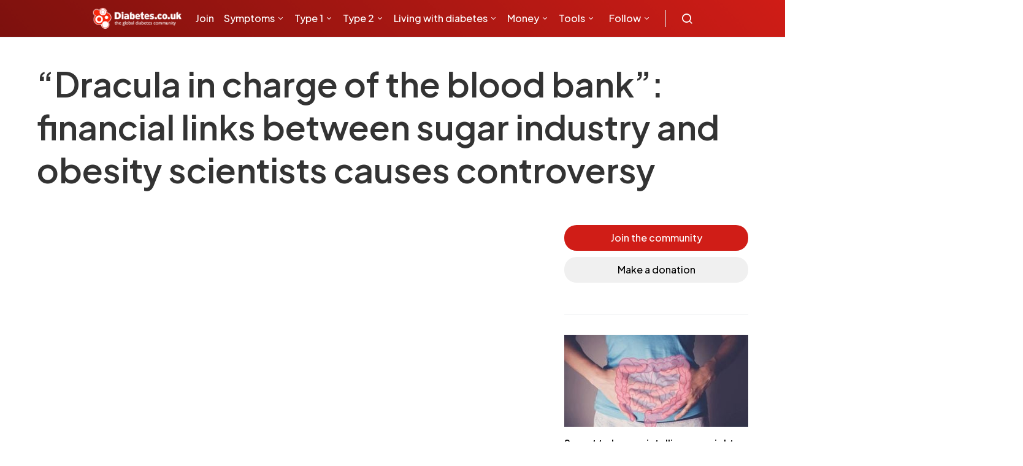

--- FILE ---
content_type: text/html; charset=UTF-8
request_url: https://www.diabetes.co.uk/blog/2015/02/dracula-in-charge-of-the-blood-bank-financial-links-between-sugar-industry-and-obesity-scientists-causes-controversy/
body_size: 16811
content:
<!DOCTYPE html><html lang="en-GB"><head><meta charset="UTF-8"><meta name="viewport" content="width=device-width, initial-scale=1"><link rel="preconnect" href="https://fonts.gstatic.com" crossorigin="anonymous"/><link rel="preconnect" href="https://secure.gravatar.com" crossorigin> <link rel="preconnect" href="https://stats.g.doubleclick.net" crossorigin> <link rel="preconnect" href="https://analytics.google.com" crossorigin> <link rel="preconnect" href="https://connect.facebook.net" crossorigin> <link rel="preconnect" href="https://www.facebook.com" crossorigin> <link rel="preconnect" href="https://tpc.googlesyndication.com" crossorigin> <link rel="preconnect" href="https://www.google.com" crossorigin> <link rel="preconnect" href="https://ssl.google-analytics.com" crossorigin> <link rel="preconnect" href="https://googleads.g.doubleclick.net" crossorigin> <link rel="preconnect" href="https://cdn.jsdelivr.net" crossorigin> <link rel="preconnect" href="https://fundingchoicesmessages.google.com" crossorigin> <link rel="preconnect" href="https://pagead2.googlesyndication.com" crossorigin><link rel="stylesheet" href="https://www.diabetes.co.uk/css/tables.css" as="style" onload="this.onload=null;this.rel='stylesheet'"><link rel="preload" as="style" href="https://fonts.googleapis.com/css2?family=Plus+Jakarta+Sans:ital,wght@0,300;0,500;0,600;0,700;1,400&display=swap"/><link rel="stylesheet" href="https://fonts.googleapis.com/css2?family=Plus+Jakarta+Sans:ital,wght@0,300;0,500;0,600;0,700;1,400&display=swap" onload="this.media='all'"/><meta name='robots' content='index, follow, max-image-preview:large, max-snippet:-1, max-video-preview:-1'/><title>&quot;Dracula in charge of the blood bank&quot;: financial links between sugar industry and obesity scientists causes controversy</title><meta name="description" content="Professor Susan Jebb is an academic at the University of Oxford, one of Britain&#039;s leading experts on obesity and the role of sugar in our diets. And it just so happens that her research has received £1.3million of funding from sugar companies. At least according to a report in the British Medical Journal, which found that there are financial links between a number of obesity scientists and leading sugar firms. Unsurprisingly, people are outraged. Can you trust a scientist to be objective about the effect of sugar on our health and the development of obesity when they&#039;re being paid by the people who profit from the stuff? Can we trust scientists who are paid by the companies they&#039;re researching? No, according to most commentators; the voice of denunciation is probably the strongest. Fiona Godlee, editor-in-chief of the British Medical Journal, claims that the &quot;network of relationships between key public health experts and the sugar industry...create bias&quot; and &quot;weaken public health efforts to tackle the harmful effects of sugar on the diet.&quot; Professor Simon Capewell agrees: &quot;I was shocked, quite honestly; this is heart-breaking news and basically it appears a lot of people have been seriously misled.&quot; The links, he suggested, create an &quot;inherent conflict of interest&quot; between the profits of leading sugar firms and public health. Professor Capewell then described it as &quot;like putting Dracula in charge of the blood bank,&quot; which is an exciting image. Contrasting arguments On the other hand, there are valid arguments to the contrary. Under-fire scientists like Ian MacDonald have described the implications of bias as a &quot;fundamentally wrong&quot; insult, and suggested that the critics &quot;need to learn some proper science.&quot; He might be right. The review of sugar guidelines he led last year was &quot;tougher on the sugar than the World Health Organisation report is, or any other report is,&quot; going so far as to halve the current recommendations. &quot;We&#039;re world-respected scientists whose opinions are provided to the government and to industry; and those people use that information as they see fit.&quot; Professor Jebb argued along the same lines, pointing out that a report funded by Coca-Cola proved that the popular beverage was ineffective as an aid to weight loss. &quot;As a scientist my independence and personal credibility are crucial to me. Moreover, everything I do is aimed at improving public health. &quot;If a company has genuine reason to believe their product or ingredient or programme works then it seems appropriate to me that they should fund a trial to prove it, ideally conducted by independent scientists.&quot; What does it all mean? Whoever&#039;s right, the debate draws attention to some of the many complex political issues surrounding dietary recommendations, as well as healthcare more generally. Can you still trust sugar recommendations? Or is eating right tricky enough without having to question the validity or what you&#039;re being told? Or perhaps you agree with the scientists. Maybe sugar companies do the right thing by funding trials of their products to find out if they have health benefits, rather than unethically claiming so without any evidence. What do you think? Let us know in the comments. Here&#039;s the original report: https://www.bmj.com/content/350/bmj.h231 &#039;)}"/><link rel="canonical" href="https://www.diabetes.co.uk/blog/2015/02/dracula-in-charge-of-the-blood-bank-financial-links-between-sugar-industry-and-obesity-scientists-causes-controversy/"/><meta property="og:locale" content="en_GB"/><meta property="og:type" content="article"/><meta property="og:title" content="Professor Susan Jebb is an academic at the University of Oxford, one of Britain&#039;s leading experts on obesity and the role of sugar in our diets. And it just so happens that her research has received £1.3million of funding from sugar companies.At least according to a report in the British Medical Journal, which found that there are financial links between a number of obesity scientists and leading sugar firms. Unsurprisingly, people are outraged. Can you trust a scientist to be objective about the effect of sugar on our health and the development of obesity when they&#039;re being paid by the people who profit from the stuff?Can we trust scientists who are paid by the companies they&#039;re researching?No, according to most commentators; the voice of denunciation is probably the strongest. Fiona Godlee, editor-in-chief of the British Medical Journal, claims that the &quot;network of relationships between key public health experts and the sugar industry...create bias&quot; and &quot;weaken public health efforts to tackle the harmful effects of sugar on the diet.&quot;Professor Simon Capewell agrees: &quot;I was shocked, quite honestly; this is heart-breaking news and basically it appears a lot of people have been seriously misled.&quot; The links, he suggested, create an &quot;inherent conflict of interest&quot; between the profits of leading sugar firms and public health.Professor Capewell then described it as &quot;like putting Dracula in charge of the blood bank,&quot; which is an exciting image.Contrasting argumentsOn the other hand, there are valid arguments to the contrary. Under-fire scientists like Ian MacDonald have described the implications of bias as a &quot;fundamentally wrong&quot; insult, and suggested that the critics &quot;need to learn some proper science.&quot;He might be right. The review of sugar guidelines he led last year was &quot;tougher on the sugar than the World Health Organisation report is, or any other report is,&quot; going so far as to halve the current recommendations.&quot;We&#039;re world-respected scientists whose opinions are provided to the government and to industry; and those people use that information as they see fit.&quot;Professor Jebb argued along the same lines, pointing out that a report funded by Coca-Cola proved that the popular beverage was ineffective as an aid to weight loss.&quot;As a scientist my independence and personal credibility are crucial to me. Moreover, everything I do is aimed at improving public health.&quot;If a company has genuine reason to believe their product or ingredient or programme works then it seems appropriate to me that they should fund a trial to prove it, ideally conducted by independent scientists.&quot;What does it all mean?Whoever&#039;s right, the debate draws attention to some of the many complex political issues surrounding dietary recommendations, as well as healthcare more generally. Can you still trust sugar recommendations? Or is eating right tricky enough without having to question the validity or what you&#039;re being told?Or perhaps you agree with the scientists. Maybe sugar companies do the right thing by funding trials of their products to find out if they have health benefits, rather than unethically claiming so without any evidence.What do you think? Let us know in the comments.Here&#039;s the original report: https://www.bmj.com/content/350/bmj.h231 &#039;)}"/><meta property="og:description" content="Professor Susan Jebb is an academic at the University of Oxford, one of Britain&#039;s leading experts on obesity and the role of sugar in our diets. And it just so happens that her research has received £1.3million of funding from sugar companies. At least according to a report in the British Medical Journal, which found that there are financial links between a number of obesity scientists and leading sugar firms. Unsurprisingly, people are outraged. Can you trust a scientist to be objective about the effect of sugar on our health and the development of obesity when they&#039;re being paid by the people who profit from the stuff? Can we trust scientists who are paid by the companies they&#039;re researching? No, according to most commentators; the voice of denunciation is probably the strongest. Fiona Godlee, editor-in-chief of the British Medical Journal, claims that the &quot;network of relationships between key public health experts and the sugar industry...create bias&quot; and &quot;weaken public health efforts to tackle the harmful effects of sugar on the diet.&quot; Professor Simon Capewell agrees: &quot;I was shocked, quite honestly; this is heart-breaking news and basically it appears a lot of people have been seriously misled.&quot; The links, he suggested, create an &quot;inherent conflict of interest&quot; between the profits of leading sugar firms and public health. Professor Capewell then described it as &quot;like putting Dracula in charge of the blood bank,&quot; which is an exciting image. Contrasting arguments On the other hand, there are valid arguments to the contrary. Under-fire scientists like Ian MacDonald have described the implications of bias as a &quot;fundamentally wrong&quot; insult, and suggested that the critics &quot;need to learn some proper science.&quot; He might be right. The review of sugar guidelines he led last year was &quot;tougher on the sugar than the World Health Organisation report is, or any other report is,&quot; going so far as to halve the current recommendations. &quot;We&#039;re world-respected scientists whose opinions are provided to the government and to industry; and those people use that information as they see fit.&quot; Professor Jebb argued along the same lines, pointing out that a report funded by Coca-Cola proved that the popular beverage was ineffective as an aid to weight loss. &quot;As a scientist my independence and personal credibility are crucial to me. Moreover, everything I do is aimed at improving public health. &quot;If a company has genuine reason to believe their product or ingredient or programme works then it seems appropriate to me that they should fund a trial to prove it, ideally conducted by independent scientists.&quot; What does it all mean? Whoever&#039;s right, the debate draws attention to some of the many complex political issues surrounding dietary recommendations, as well as healthcare more generally. Can you still trust sugar recommendations? Or is eating right tricky enough without having to question the validity or what you&#039;re being told? Or perhaps you agree with the scientists. Maybe sugar companies do the right thing by funding trials of their products to find out if they have health benefits, rather than unethically claiming so without any evidence. What do you think? Let us know in the comments. Here&#039;s the original report: https://www.bmj.com/content/350/bmj.h231 &#039;)}"/><meta property="og:url" content="https://www.diabetes.co.uk/blog/2015/02/dracula-in-charge-of-the-blood-bank-financial-links-between-sugar-industry-and-obesity-scientists-causes-controversy/"/><meta property="og:site_name" content="Diabetes"/><meta property="article:publisher" content="https://www.facebook.com/Diabetes.co.uk/"/><meta property="article:modified_time" content="2020-03-05T12:49:59+00:00"/><meta property="og:image" content="https://www.diabetes.co.uk/wp-content/uploads/2015/02/sugar-485046_1280-704x454-1.jpg"/><meta property="og:image:width" content="704"/><meta property="og:image:height" content="454"/><meta property="og:image:type" content="image/jpeg"/><meta name="twitter:card" content="summary_large_image"/><meta name="twitter:title" content="&quot;Dracula in charge of the blood bank&quot;: financial links between sugar industry and obesity scientists causes controversy"/><meta name="twitter:site" content="@Diabetescouk"/><meta name="twitter:label1" content="Estimated reading time"/><meta name="twitter:data1" content="3 minutes"/><script type="application/ld+json" class="yoast-schema-graph">{"@context":"https://schema.org","@graph":[{"@type":"WebPage","@id":"https://www.diabetes.co.uk/blog/2015/02/dracula-in-charge-of-the-blood-bank-financial-links-between-sugar-industry-and-obesity-scientists-causes-controversy/","url":"https://www.diabetes.co.uk/blog/2015/02/dracula-in-charge-of-the-blood-bank-financial-links-between-sugar-industry-and-obesity-scientists-causes-controversy/","name":"\"Dracula in charge of the blood bank\": financial links between sugar industry and obesity scientists causes controversy","isPartOf":{"@id":"https://www.diabetes.co.uk/#website"},"primaryImageOfPage":{"@id":"https://www.diabetes.co.uk/blog/2015/02/dracula-in-charge-of-the-blood-bank-financial-links-between-sugar-industry-and-obesity-scientists-causes-controversy/#primaryimage"},"image":{"@id":"https://www.diabetes.co.uk/blog/2015/02/dracula-in-charge-of-the-blood-bank-financial-links-between-sugar-industry-and-obesity-scientists-causes-controversy/#primaryimage"},"thumbnailUrl":"https://www.diabetes.co.uk/wp-content/uploads/2015/02/sugar-485046_1280-704x454-1.jpg","datePublished":"2015-02-16T00:00:00+00:00","dateModified":"2020-03-05T12:49:59+00:00","description":"Professor Susan Jebb is an academic at the University of Oxford, one of Britain's leading experts on obesity and the role of sugar in our diets. And it just so happens that her research has received £1.3million of funding from sugar companies. At least according to a report in the British Medical Journal, which found that there are financial links between a number of obesity scientists and leading sugar firms. Unsurprisingly, people are outraged. Can you trust a scientist to be objective about the effect of sugar on our health and the development of obesity when they're being paid by the people who profit from the stuff? Can we trust scientists who are paid by the companies they're researching? No, according to most commentators; the voice of denunciation is probably the strongest. Fiona Godlee, editor-in-chief of the British Medical Journal, claims that the \"network of relationships between key public health experts and the sugar industry...create bias\" and \"weaken public health efforts to tackle the harmful effects of sugar on the diet.\" Professor Simon Capewell agrees: \"I was shocked, quite honestly; this is heart-breaking news and basically it appears a lot of people have been seriously misled.\" The links, he suggested, create an \"inherent conflict of interest\" between the profits of leading sugar firms and public health. Professor Capewell then described it as \"like putting Dracula in charge of the blood bank,\" which is an exciting image. Contrasting arguments On the other hand, there are valid arguments to the contrary. Under-fire scientists like Ian MacDonald have described the implications of bias as a \"fundamentally wrong\" insult, and suggested that the critics \"need to learn some proper science.\" He might be right. The review of sugar guidelines he led last year was \"tougher on the sugar than the World Health Organisation report is, or any other report is,\" going so far as to halve the current recommendations. \"We're world-respected scientists whose opinions are provided to the government and to industry; and those people use that information as they see fit.\" Professor Jebb argued along the same lines, pointing out that a report funded by Coca-Cola proved that the popular beverage was ineffective as an aid to weight loss. \"As a scientist my independence and personal credibility are crucial to me. Moreover, everything I do is aimed at improving public health. \"If a company has genuine reason to believe their product or ingredient or programme works then it seems appropriate to me that they should fund a trial to prove it, ideally conducted by independent scientists.\" What does it all mean? Whoever's right, the debate draws attention to some of the many complex political issues surrounding dietary recommendations, as well as healthcare more generally. Can you still trust sugar recommendations? Or is eating right tricky enough without having to question the validity or what you're being told? Or perhaps you agree with the scientists. Maybe sugar companies do the right thing by funding trials of their products to find out if they have health benefits, rather than unethically claiming so without any evidence. What do you think? Let us know in the comments. Here's the original report: https://www.bmj.com/content/350/bmj.h231 ')}","inLanguage":"en-GB","potentialAction":[{"@type":"ReadAction","target":["https://www.diabetes.co.uk/blog/2015/02/dracula-in-charge-of-the-blood-bank-financial-links-between-sugar-industry-and-obesity-scientists-causes-controversy/"]}]},{"@type":"ImageObject","inLanguage":"en-GB","@id":"https://www.diabetes.co.uk/blog/2015/02/dracula-in-charge-of-the-blood-bank-financial-links-between-sugar-industry-and-obesity-scientists-causes-controversy/#primaryimage","url":"https://www.diabetes.co.uk/wp-content/uploads/2015/02/sugar-485046_1280-704x454-1.jpg","contentUrl":"https://www.diabetes.co.uk/wp-content/uploads/2015/02/sugar-485046_1280-704x454-1.jpg","width":704,"height":454},{"@type":"WebSite","@id":"https://www.diabetes.co.uk/#website","url":"https://www.diabetes.co.uk/","name":"Diabetes","description":"","alternateName":"DCUK","potentialAction":[{"@type":"SearchAction","target":{"@type":"EntryPoint","urlTemplate":"https://www.diabetes.co.uk/?s={search_term_string}"},"query-input":{"@type":"PropertyValueSpecification","valueRequired":true,"valueName":"search_term_string"}}],"inLanguage":"en-GB"}]}</script><link rel="alternate" type="application/rss+xml" title="Diabetes &raquo; Feed" href="https://www.diabetes.co.uk/feed/"/><link rel="alternate" type="application/rss+xml" title="Diabetes &raquo; Comments Feed" href="https://www.diabetes.co.uk/comments/feed/"/><script>window._wpemojiSettings = {"baseUrl":"https:\/\/s.w.org\/images\/core\/emoji\/15.0.3\/72x72\/","ext":".png","svgUrl":"https:\/\/s.w.org\/images\/core\/emoji\/15.0.3\/svg\/","svgExt":".svg","source":{"concatemoji":"https:\/\/www.diabetes.co.uk\/wp-includes\/js\/wp-emoji-release.min.js?ver=6.6.4"}};/*! This file is auto-generated */!function(i,n){var o,s,e;function c(e){try{var t={supportTests:e,timestamp:(new Date).valueOf()};sessionStorage.setItem(o,JSON.stringify(t))}catch(e){}}function p(e,t,n){e.clearRect(0,0,e.canvas.width,e.canvas.height),e.fillText(t,0,0);var t=new Uint32Array(e.getImageData(0,0,e.canvas.width,e.canvas.height).data),r=(e.clearRect(0,0,e.canvas.width,e.canvas.height),e.fillText(n,0,0),new Uint32Array(e.getImageData(0,0,e.canvas.width,e.canvas.height).data));return t.every(function(e,t){return e===r[t]})}function u(e,t,n){switch(t){case"flag":return n(e,"\ud83c\udff3\ufe0f\u200d\u26a7\ufe0f","\ud83c\udff3\ufe0f\u200b\u26a7\ufe0f")?!1:!n(e,"\ud83c\uddfa\ud83c\uddf3","\ud83c\uddfa\u200b\ud83c\uddf3")&&!n(e,"\ud83c\udff4\udb40\udc67\udb40\udc62\udb40\udc65\udb40\udc6e\udb40\udc67\udb40\udc7f","\ud83c\udff4\u200b\udb40\udc67\u200b\udb40\udc62\u200b\udb40\udc65\u200b\udb40\udc6e\u200b\udb40\udc67\u200b\udb40\udc7f");case"emoji":return!n(e,"\ud83d\udc26\u200d\u2b1b","\ud83d\udc26\u200b\u2b1b")}return!1}function f(e,t,n){var r="undefined"!=typeof WorkerGlobalScope&&self instanceof WorkerGlobalScope?new OffscreenCanvas(300,150):i.createElement("canvas"),a=r.getContext("2d",{willReadFrequently:!0}),o=(a.textBaseline="top",a.font="600 32px Arial",{});return e.forEach(function(e){o[e]=t(a,e,n)}),o}function t(e){var t=i.createElement("script");t.src=e,t.defer=!0,i.head.appendChild(t)}"undefined"!=typeof Promise&&(o="wpEmojiSettingsSupports",s=["flag","emoji"],n.supports={everything:!0,everythingExceptFlag:!0},e=new Promise(function(e){i.addEventListener("DOMContentLoaded",e,{once:!0})}),new Promise(function(t){var n=function(){try{var e=JSON.parse(sessionStorage.getItem(o));if("object"==typeof e&&"number"==typeof e.timestamp&&(new Date).valueOf()<e.timestamp+604800&&"object"==typeof e.supportTests)return e.supportTests}catch(e){}return null}();if(!n){if("undefined"!=typeof Worker&&"undefined"!=typeof OffscreenCanvas&&"undefined"!=typeof URL&&URL.createObjectURL&&"undefined"!=typeof Blob)try{var e="postMessage("+f.toString()+"("+[JSON.stringify(s),u.toString(),p.toString()].join(",")+"));",r=new Blob([e],{type:"text/javascript"}),a=new Worker(URL.createObjectURL(r),{name:"wpTestEmojiSupports"});return void(a.onmessage=function(e){c(n=e.data),a.terminate(),t(n)})}catch(e){}c(n=f(s,u,p))}t(n)}).then(function(e){for(var t in e)n.supports[t]=e[t],n.supports.everything=n.supports.everything&&n.supports[t],"flag"!==t&&(n.supports.everythingExceptFlag=n.supports.everythingExceptFlag&&n.supports[t]);n.supports.everythingExceptFlag=n.supports.everythingExceptFlag&&!n.supports.flag,n.DOMReady=!1,n.readyCallback=function(){n.DOMReady=!0}}).then(function(){return e}).then(function(){var e;n.supports.everything||(n.readyCallback(),(e=n.source||{}).concatemoji?t(e.concatemoji):e.wpemoji&&e.twemoji&&(t(e.twemoji),t(e.wpemoji)))}))}((window,document),window._wpemojiSettings);</script><style id='wp-emoji-styles-inline-css'>img.wp-smiley, img.emoji {display: inline !important;border: none !important;box-shadow: none !important;height: 1em !important;width: 1em !important;margin: 0 0.07em !important;vertical-align: -0.1em !important;background: none !important;padding: 0 !important;}</style><link rel="https://api.w.org/" href="https://www.diabetes.co.uk/wp-json/"/><link rel="EditURI" type="application/rsd+xml" title="RSD" href="https://www.diabetes.co.uk/xmlrpc.php?rsd"/><meta name="generator" content="WordPress 6.6.4"/><link rel='shortlink' href='https://www.diabetes.co.uk/?p=81233'/><link rel="alternate" title="oEmbed (JSON)" type="application/json+oembed" href="https://www.diabetes.co.uk/wp-json/oembed/1.0/embed?url=https%3A%2F%2Fwww.diabetes.co.uk%2Fblog%2F2015%2F02%2Fdracula-in-charge-of-the-blood-bank-financial-links-between-sugar-industry-and-obesity-scientists-causes-controversy%2F"/><link rel="alternate" title="oEmbed (XML)" type="text/xml+oembed" href="https://www.diabetes.co.uk/wp-json/oembed/1.0/embed?url=https%3A%2F%2Fwww.diabetes.co.uk%2Fblog%2F2015%2F02%2Fdracula-in-charge-of-the-blood-bank-financial-links-between-sugar-industry-and-obesity-scientists-causes-controversy%2F&#038;format=xml"/><link rel="icon" href="https://www.diabetes.co.uk/wp-content/uploads/2022/11/cropped-favicon-32x32.png" sizes="32x32"/><link rel="icon" href="https://www.diabetes.co.uk/wp-content/uploads/2022/11/cropped-favicon-192x192.png" sizes="192x192"/><link rel="apple-touch-icon" href="https://www.diabetes.co.uk/wp-content/uploads/2022/11/cropped-favicon-180x180.png"/><meta name="msapplication-TileImage" content="https://www.diabetes.co.uk/wp-content/uploads/2022/11/cropped-favicon-270x270.png"/><link rel="preload" as="style" onload="this.onload=null;this.rel='stylesheet'" type="text/css" href="https://cdn.jsdelivr.net/npm/@icon/icofont@1.0.1-alpha.1/icofont.min.css"><script data-ad-client="ca-pub-2537070968224275" defer src="https://pagead2.googlesyndication.com/pagead/js/adsbygoogle.js"></script><script defer src="https://securepubads.g.doubleclick.net/tag/js/gpt.js"></script><script type="text/javascript" defer>var googletag = googletag || {};googletag.cmd = googletag.cmd || [];function defineAdSlot(slotName, adSizes, divId) {googletag.cmd.push(function() {var slot = googletag.defineSlot(slotName, adSizes, divId).addService(googletag.pubads());slot.addService(googletag.pubads());});}defineAdSlot('/310087275/DCUK_300x250', [[300, 250], [300, 100]], 'div-gpt-ad-1547501206394-0');defineAdSlot('/310087275/DCUK2020_300x600', [300, 600], 'div-gpt-ad-1585741127910-0');defineAdSlot('/310087275/DCUK2020_970x90_AND_728x90', [[970, 90], [728, 90]], 'div-gpt-ad-1547501262679-0');defineAdSlot('/310087275/DCUK2020_970x90_AND_728x90/970x250_2', [[970, 90], [970, 250]], 'div-gpt-ad-1583750482146-0');defineAdSlot('/310087275/DCUK2020_320x50', [[300, 50], [320, 50]], 'div-gpt-ad-1548864921777-0');defineAdSlot('/310087275/970x250', [970, 250], 'div-gpt-ad-1547830026207-0');defineAdSlot('/310087275/DCUK_728x90', [[728, 90], [468, 60]], 'div-gpt-ad-1585740774054-0');defineAdSlot('/310087275/32050_iOS', [[300, 75], [300, 100], [300, 50], [320, 100], [320, 50]], 'div-gpt-ad-1585840790051-0');googletag.cmd.push(function() {googletag.enableServices();});</script><script defer>!function(f,b,e,v,n,t,s){if(f.fbq)return;n=f.fbq=function(){n.callMethod?n.callMethod.apply(n,arguments):n.queue.push(arguments)};if(!f._fbq)f._fbq=n;n.push=n;n.loaded=!0;n.version='2.0';n.queue=[];t=b.createElement(e);t.async=!0;t.src=v;s=b.getElementsByTagName(e)[0];s.parentNode.insertBefore(t,s)}(window,document,'script','https://connect.facebook.net/en_US/fbevents.js');fbq('init', '427517474057894'); fbq('track', 'PageView');</script><script type="text/javascript" defer>(function() {var gaJsHost = ("https:" == document.location.protocol) ? "https://ssl." : "http://www.";var script = document.createElement('script');script.src = gaJsHost + 'google-analytics.com/ga.js';script.type = 'text/javascript';script.defer = true;document.head.appendChild(script);})();</script><script type="text/javascript" defer>try {var pageTracker = _gat._getTracker("UA-671050-1");pageTracker._trackPageview();} catch(err) {}</script><script type="text/javascript" defer>/* <![CDATA[ */var google_conversion_id = 1020622366;var google_conversion_label = "sAUaCNKf3gQQnuzV5gM";var google_custom_params = window.google_tag_params;var google_remarketing_only = true;/* ]]> */</script><script type="text/javascript" src="//www.googleadservices.com/pagead/conversion.js" defer></script><script defer>(function(w,d,s,l,i){w[l]=w[l]||[];w[l].push({'gtm.start':new Date().getTime(),event:'gtm.js'});var f=d.getElementsByTagName(s)[0],j=d.createElement(s),dl=l!='dataLayer'?'&l='+l:'';j.async=true;j.src='https://www.googletagmanager.com/gtm.js?id='+i+dl;f.parentNode.insertBefore(j,f);})(window,document,'script','dataLayer','GTM-PR9F87X');</script><script defer src="https://www.googletagmanager.com/gtag/js?id=G-WQYLTC4R0E"></script><script defer>window.dataLayer = window.dataLayer || [];function gtag(){dataLayer.push(arguments);}gtag('js', new Date());gtag('config', 'G-WQYLTC4R0E');</script><link rel="stylesheet" type="text/css" href="https://www.diabetes.co.uk/wp-content/themes/spotlight/dist/style.css?v=1705781208" defer><noscript><link rel="stylesheet" href="https://fonts.googleapis.com/css2?family=Plus+Jakarta+Sans:ital,wght@0,300;0,500;0,600;0,700;1,400&display=swap" defer><link rel="stylesheet" type="text/css" href="https://cdn.jsdelivr.net/npm/@icon/icofont@1.0.1-alpha.1/icofont.min.css" defer><link rel="stylesheet" href="https://www.diabetes.co.uk/css/tables.css"></noscript></head><body class="diabetes_blog-template-default single single-diabetes_blog postid-81233 wp-embed-responsive cs-page-layout-right header-default navbar-sticky-enabled navbar-smart-enabled sticky-sidebar-enabled stick-to-bottom block-align-enabled"><noscript><img height="1" width="1" src="https://www.facebook.com/tr?id=427517474057894&ev=PageView&noscript=1"/><iframe src="https://www.googletagmanager.com/ns.html?id=GTM-PR9F87X" height="0" width="0" style="display:none;visibility:hidden"></iframe></noscript><div id="app"><div class="site-overlay"></div><div class="offcanvas"><div class="offcanvas-header"><nav class="navbar navbar-offcanvas"><a class="navbar-brand" href="https://www.diabetes.co.uk/" rel="home"><img src="https://www.diabetes.co.uk/wp-content/themes/spotlight/assets/images/logo/dcuk-logo.png" alt="Diabetes" width="200" height="52" loading="lazy"></a><button type="button" class="toggle-offcanvas button-round"><i class="cs-icon cs-icon-x"></i></button></nav></div><aside class="offcanvas-sidebar"><div class="offcanvas-inner"><div class="widget widget_nav_menu"><ul class="menu"></ul></div></div></aside></div><div id="page" class="site"><div class="site-inner"><header id="masthead" class="site-header"><nav class="navbar navbar-primary"><div class="navbar-wrap "><div class="navbar-container"><div class="navbar-content"><button type="button" class="navbar-toggle-offcanvas toggle-offcanvas cs-d-lg-none"><i class="cs-icon cs-icon-menu"></i></button><a class="navbar-brand" href="https://www.diabetes.co.uk/" rel="home"><img src="https://www.diabetes.co.uk/wp-content/themes/spotlight/assets/images/logo/dcuk-logo.png" alt="Diabetes" width="199" height="50" loading="lazy"></a><ul id="menu-apmenu2" class="navbar-nav cs-navbar-nav-submenu-dark"><li id="menu-item-104282" class="menu-item menu-item-type-custom menu-item-object-custom menu-item-104282"><a href="https://www.diabetes.co.uk/forum/register">Join</a></li><li id="menu-item-104292" class="menu-item menu-item-type-post_type menu-item-object-post menu-item-has-children menu-item-104292"><a href="https://www.diabetes.co.uk/diabetes-symptoms.html">Symptoms</a><ul class="sub-menu"><li id="menu-item-104348" class="menu-item menu-item-type-post_type menu-item-object-post menu-item-104348"><a href="https://www.diabetes.co.uk/diabetes-symptoms.html">Symptoms of diabetes</a></li><li id="menu-item-104294" class="menu-item menu-item-type-post_type menu-item-object-post menu-item-104294"><a href="https://www.diabetes.co.uk/type1-diabetes-symptoms.html">Type 1 diabetes symptoms</a></li><li id="menu-item-104295" class="menu-item menu-item-type-post_type menu-item-object-post menu-item-104295"><a href="https://www.diabetes.co.uk/type2-diabetes-symptoms.html">Type 2 diabetes symptoms</a></li><li id="menu-item-104560" class="menu-item menu-item-type-post_type menu-item-object-post menu-item-104560"><a href="https://www.diabetes.co.uk/diabetes-types.html">Types of diabetes</a></li></ul></li><li id="menu-item-104290" class="menu-item menu-item-type-post_type menu-item-object-post menu-item-has-children menu-item-104290"><a href="https://www.diabetes.co.uk/type1-diabetes.html">Type 1</a><ul class="sub-menu"><li id="menu-item-104302" class="menu-item menu-item-type-post_type menu-item-object-post menu-item-104302"><a href="https://www.diabetes.co.uk/type1-diabetes.html">Type 1 diabetes</a></li><li id="menu-item-104303" class="menu-item menu-item-type-post_type menu-item-object-post menu-item-104303"><a href="https://www.diabetes.co.uk/newly-diagnosed-with-type1-diabetes.html">Newly diagnosed with Type 1</a></li><li id="menu-item-104304" class="menu-item menu-item-type-post_type menu-item-object-post menu-item-104304"><a href="https://www.diabetes.co.uk/kids/type-1-diabetes-and-children.html">Type 1 diabetes in children</a></li><li id="menu-item-104305" class="menu-item menu-item-type-post_type menu-item-object-post menu-item-104305"><a href="https://www.diabetes.co.uk/causes-of-type1-diabetes.html">Causes of type 1 diabetes</a></li><li id="menu-item-104306" class="menu-item menu-item-type-post_type menu-item-object-post menu-item-104306"><a href="https://www.diabetes.co.uk/controlling-type1-diabetes.html">Controlling type 1 diabetes</a></li><li id="menu-item-104307" class="menu-item menu-item-type-post_type menu-item-object-post menu-item-104307"><a href="https://www.diabetes.co.uk/treatment-for-type1-diabetes.html">Treatment for type 1 diabetes</a></li><li id="menu-item-104308" class="menu-item menu-item-type-post_type menu-item-object-post menu-item-104308"><a href="https://www.diabetes.co.uk/diet-for-type1-diabetes.html">Diet for type 1 diabetes</a></li><li id="menu-item-104309" class="menu-item menu-item-type-post_type menu-item-object-post menu-item-104309"><a href="https://www.diabetes.co.uk/diabetes-complications/diabetic-ketoacidosis.html">Diabetic ketoacidosis (DKA)</a></li><li id="menu-item-104311" class="menu-item menu-item-type-custom menu-item-object-custom menu-item-104311"><a href="https://www.diabetes.co.uk/forum/category/type-1-diabetes.19/">Type 1 diabetes forum</a></li></ul></li><li id="menu-item-104289" class="menu-item menu-item-type-post_type menu-item-object-post menu-item-has-children menu-item-104289"><a href="https://www.diabetes.co.uk/type2-diabetes.html">Type 2</a><ul class="sub-menu"><li id="menu-item-104291" class="menu-item menu-item-type-post_type menu-item-object-post menu-item-has-children menu-item-104291"><a href="https://www.diabetes.co.uk/pre-diabetes.html">Preventing type 2 diabetes</a><ul class="sub-menu"><li id="menu-item-104297" class="menu-item menu-item-type-post_type menu-item-object-post menu-item-104297"><a href="https://www.diabetes.co.uk/pre-diabetes.html">Prediabetes</a></li><li id="menu-item-104312" class="menu-item menu-item-type-post_type menu-item-object-post menu-item-104312"><a href="https://www.diabetes.co.uk/Diabetes-Risk-factors.html">Risk factors</a></li><li id="menu-item-104300" class="menu-item menu-item-type-custom menu-item-object-custom menu-item-104300"><a href="https://www.diabetes.co.uk/forum/category/prediabetes.40/">Prediabetes forum</a></li></ul></li><li id="menu-item-104313" class="menu-item menu-item-type-post_type menu-item-object-post menu-item-104313"><a href="https://www.diabetes.co.uk/type2-diabetes.html">Type 2 diabetes</a></li><li id="menu-item-104437" class="menu-item menu-item-type-post_type menu-item-object-post menu-item-104437"><a href="https://www.diabetes.co.uk/skinny-type2-diabetes.html">Lean type 2 diabetes</a></li><li id="menu-item-104314" class="menu-item menu-item-type-post_type menu-item-object-post menu-item-104314"><a href="https://www.diabetes.co.uk/newly-diagnosed-with-type2-diabetes.html">Newly diagnosed with type 2</a></li><li id="menu-item-104315" class="menu-item menu-item-type-post_type menu-item-object-post menu-item-104315"><a href="https://www.diabetes.co.uk/causes-of-type2-diabetes.html">Causes of type 2 diabetes</a></li><li id="menu-item-104316" class="menu-item menu-item-type-post_type menu-item-object-post menu-item-104316"><a href="https://www.diabetes.co.uk/controlling-type2-diabetes.html">Controlling type 2 diabetes</a></li><li id="menu-item-104317" class="menu-item menu-item-type-post_type menu-item-object-post menu-item-104317"><a href="https://www.diabetes.co.uk/treatment-for-type2-diabetes.html">Treatment for type 2 diabetes</a></li><li id="menu-item-104318" class="menu-item menu-item-type-post_type menu-item-object-post menu-item-104318"><a href="https://www.diabetes.co.uk/diet-for-type2-diabetes.html">Diet for type 2 diabetes</a></li><li id="menu-item-104319" class="menu-item menu-item-type-post_type menu-item-object-post menu-item-104319"><a href="https://www.diabetes.co.uk/reversing-diabetes.html">Reversing type 2 diabetes</a></li><li id="menu-item-104321" class="menu-item menu-item-type-post_type menu-item-object-post menu-item-104321"><a href="https://www.diabetes.co.uk/insulin-resistance.html">Insulin resistance</a></li><li id="menu-item-104322" class="menu-item menu-item-type-custom menu-item-object-custom menu-item-104322"><a href="https://www.diabetes.co.uk/forum/category/type-2-diabetes.25/">Type 2 diabetes forum</a></li></ul></li><li id="menu-item-104287" class="menu-item menu-item-type-post_type menu-item-object-post menu-item-has-children menu-item-104287"><a href="https://www.diabetes.co.uk/diabetes-and-life.html">Living with diabetes</a><ul class="sub-menu"><li id="menu-item-104538" class="menu-item menu-item-type-post_type menu-item-object-post menu-item-has-children menu-item-104538"><a href="https://www.diabetes.co.uk/having-diabetes.html">Life with diabetes</a><ul class="sub-menu"><li id="menu-item-104471" class="menu-item menu-item-type-post_type menu-item-object-post menu-item-104471"><a href="https://www.diabetes.co.uk/nhs/diabetes-health-checks.html">Annual diabetes checks</a></li><li id="menu-item-104455" class="menu-item menu-item-type-post_type menu-item-object-post menu-item-104455"><a href="https://www.diabetes.co.uk/body-piercing-and-diabetes.html">Body piercing</a></li><li id="menu-item-104606" class="menu-item menu-item-type-post_type menu-item-object-post menu-item-104606"><a href="https://www.diabetes.co.uk/diabetes-and-cold-weather.html">Cold weather and diabetes management</a></li><li id="menu-item-104607" class="menu-item menu-item-type-post_type menu-item-object-post menu-item-104607"><a href="https://www.diabetes.co.uk/diabetes-and-hot-weather.html">Hot weather and diabetes management</a></li><li id="menu-item-104460" class="menu-item menu-item-type-post_type menu-item-object-post menu-item-104460"><a href="https://www.diabetes.co.uk/diabetes-and-discrimination.html">Discrimination</a></li><li id="menu-item-104456" class="menu-item menu-item-type-post_type menu-item-object-post menu-item-104456"><a href="https://www.diabetes.co.uk/driving-with-diabetes.html">Driving</a></li><li id="menu-item-104477" class="menu-item menu-item-type-post_type menu-item-object-post menu-item-104477"><a href="https://www.diabetes.co.uk/pregnancy-complications/fertility-and-diabetes.html">Fertility</a></li><li id="menu-item-104473" class="menu-item menu-item-type-post_type menu-item-object-post menu-item-has-children menu-item-104473"><a href="https://www.diabetes.co.uk/diabetes-and-illness.html">Illness</a><ul class="sub-menu"><li id="menu-item-104453" class="menu-item menu-item-type-post_type menu-item-object-post menu-item-104453"><a href="https://www.diabetes.co.uk/flu-and-diabetes.html">Flu and diabetes</a></li></ul></li><li id="menu-item-104474" class="menu-item menu-item-type-post_type menu-item-object-post menu-item-104474"><a href="https://www.diabetes.co.uk/diabetes-life-expectancy.html">Life expectancy</a></li><li id="menu-item-104485" class="menu-item menu-item-type-post_type menu-item-object-post menu-item-104485"><a href="https://www.diabetes.co.uk/diabetes-footcare.html">Looking after your feet</a></li><li id="menu-item-104457" class="menu-item menu-item-type-post_type menu-item-object-post menu-item-has-children menu-item-104457"><a href="https://www.diabetes.co.uk/emotions/">Mental health</a><ul class="sub-menu"><li id="menu-item-104550" class="menu-item menu-item-type-post_type menu-item-object-post menu-item-104550"><a href="https://www.diabetes.co.uk/diabetes-and-depression.html">Depression</a></li><li id="menu-item-104479" class="menu-item menu-item-type-post_type menu-item-object-post menu-item-104479"><a href="https://www.diabetes.co.uk/diabetes-destress.html">Managing stress</a></li></ul></li><li id="menu-item-104483" class="menu-item menu-item-type-post_type menu-item-object-post menu-item-104483"><a href="https://www.diabetes.co.uk/diabetes-and-pregnancy.html">Pregnancy</a></li><li id="menu-item-104475" class="menu-item menu-item-type-post_type menu-item-object-post menu-item-104475"><a href="https://www.diabetes.co.uk/recreational-drugs/index.html">Recreational drugs</a></li><li id="menu-item-104484" class="menu-item menu-item-type-post_type menu-item-object-post menu-item-has-children menu-item-104484"><a href="https://www.diabetes.co.uk/diabetes-and-sex.html">Sex</a><ul class="sub-menu"><li id="menu-item-104546" class="menu-item menu-item-type-post_type menu-item-object-post menu-item-104546"><a href="https://www.diabetes.co.uk/features/diabetes-and-sexual-health.html">Sexual health</a></li><li id="menu-item-104547" class="menu-item menu-item-type-post_type menu-item-object-post menu-item-104547"><a href="https://www.diabetes.co.uk/beating-sexual-problems.html">Beating sexual problems</a></li><li id="menu-item-104548" class="menu-item menu-item-type-post_type menu-item-object-post menu-item-104548"><a href="https://www.diabetes.co.uk/Diabetes-Impotence-and-Sexual-Dysfunction.html">Impotence</a></li></ul></li><li id="menu-item-104486" class="menu-item menu-item-type-post_type menu-item-object-post menu-item-104486"><a href="https://www.diabetes.co.uk/diabetes-and-skin-care.html">Skin care</a></li><li id="menu-item-104478" class="menu-item menu-item-type-post_type menu-item-object-post menu-item-104478"><a href="https://www.diabetes.co.uk/diabetes-and-smoking.html">Smoking</a></li><li id="menu-item-104480" class="menu-item menu-item-type-post_type menu-item-object-post menu-item-104480"><a href="https://www.diabetes.co.uk/tattoos-and-diabetes.html">Tattoos</a></li></ul></li><li id="menu-item-104449" class="menu-item menu-item-type-post_type menu-item-object-post menu-item-has-children menu-item-104449"><a href="https://www.diabetes.co.uk/blood-glucose/blood-glucose-testing.html">Blood glucose</a><ul class="sub-menu"><li id="menu-item-104441" class="menu-item menu-item-type-post_type menu-item-object-post menu-item-104441"><a href="https://www.diabetes.co.uk/diabetes_care/blood_glucose_monitor_guide.html">Blood glucose meter guide</a></li><li id="menu-item-104482" class="menu-item menu-item-type-post_type menu-item-object-post menu-item-104482"><a href="https://www.diabetes.co.uk/diabetes_care/diabetes-test-strips.html">Blood glucose test strips</a></li><li id="menu-item-104414" class="menu-item menu-item-type-post_type menu-item-object-post menu-item-104414"><a href="https://www.diabetes.co.uk/cgm/continuous-glucose-monitoring.html">Continuous glucose monitoring</a></li><li id="menu-item-104320" class="menu-item menu-item-type-post_type menu-item-object-post menu-item-104320"><a href="https://www.diabetes.co.uk/glucose-intolerance.html">Glucose intolerance</a></li><li id="menu-item-104443" class="menu-item menu-item-type-post_type menu-item-object-post menu-item-104443"><a href="https://www.diabetes.co.uk/blood-glucose/how-to-test-blood-glucose-levels.html">How to test your blood glucose</a></li><li id="menu-item-104451" class="menu-item menu-item-type-post_type menu-item-object-post menu-item-104451"><a href="https://www.diabetes.co.uk/diabetes-and-ketones.html">Ketones</a></li><li id="menu-item-104452" class="menu-item menu-item-type-post_type menu-item-object-post menu-item-104452"><a href="https://www.diabetes.co.uk/diabetes_care/testing-for-ketones.html">Ketone testing</a></li><li id="menu-item-104430" class="menu-item menu-item-type-post_type menu-item-object-post menu-item-104430"><a href="https://www.diabetes.co.uk/blood-glucose/ketosis.html">Ketosis</a></li></ul></li><li id="menu-item-104446" class="menu-item menu-item-type-post_type menu-item-object-post menu-item-has-children menu-item-104446"><a href="https://www.diabetes.co.uk/diabetes_care/blood-sugar-level-ranges.html">Blood glucose levels</a><ul class="sub-menu"><li id="menu-item-104296" class="menu-item menu-item-type-post_type menu-item-object-post menu-item-104296"><a href="https://www.diabetes.co.uk/diabetes_care/blood-sugar-level-ranges.html">Blood glucose level ranges</a></li><li id="menu-item-104447" class="menu-item menu-item-type-post_type menu-item-object-post menu-item-104447"><a href="https://www.diabetes.co.uk/diabetes_care/blood-sugar-levels-during-pregnancy.html">Blood glucose levels during pregnancy</a></li><li id="menu-item-104448" class="menu-item menu-item-type-post_type menu-item-object-post menu-item-104448"><a href="https://www.diabetes.co.uk/diabetes_care/fasting-blood-sugar-levels.html">Fasting blood glucose levels</a></li></ul></li><li id="menu-item-104542" class="menu-item menu-item-type-post_type menu-item-object-post menu-item-104542"><a href="https://www.diabetes.co.uk/what-is-hba1c.html">HbA1c</a></li><li id="menu-item-104487" class="menu-item menu-item-type-post_type menu-item-object-post menu-item-has-children menu-item-104487"><a href="https://www.diabetes.co.uk/Diabetes-and-Hypoglycaemia.html">Hypoglycemia</a><ul class="sub-menu"><li id="menu-item-104555" class="menu-item menu-item-type-post_type menu-item-object-post menu-item-104555"><a href="https://www.diabetes.co.uk/how-to/treat-a-hypo.html">How to treat a hypo</a></li></ul></li><li id="menu-item-104488" class="menu-item menu-item-type-post_type menu-item-object-post menu-item-has-children menu-item-104488"><a href="https://www.diabetes.co.uk/Diabetes-and-Hyperglycaemia.html">Hyperglycemia</a><ul class="sub-menu"><li id="menu-item-104552" class="menu-item menu-item-type-post_type menu-item-object-post menu-item-104552"><a href="https://www.diabetes.co.uk/how-to/bring-down-high-blood-sugar-levels.html">How to bring down high blood sugar levels</a></li></ul></li><li id="menu-item-104551" class="menu-item menu-item-type-post_type menu-item-object-post menu-item-has-children menu-item-104551"><a href="https://www.diabetes.co.uk/how-does-diabetes-affect-the-body.html">How diabetes effects the body</a><ul class="sub-menu"><li id="menu-item-104530" class="menu-item menu-item-type-post_type menu-item-object-post menu-item-has-children menu-item-104530"><a href="https://www.diabetes.co.uk/embarrassing-conditions.html">Embarrassing conditions</a><ul class="sub-menu"><li id="menu-item-104531" class="menu-item menu-item-type-post_type menu-item-object-post menu-item-104531"><a href="https://www.diabetes.co.uk/conditions/diabetes-and-constipation.html">Constipation</a></li><li id="menu-item-104532" class="menu-item menu-item-type-post_type menu-item-object-post menu-item-104532"><a href="https://www.diabetes.co.uk/conditions/diabetic-diarrhoea.html">Diarrhoea</a></li><li id="menu-item-104533" class="menu-item menu-item-type-post_type menu-item-object-post menu-item-104533"><a href="https://www.diabetes.co.uk/diabetes-erectile-dysfunction.html">Erectile dysfunction</a></li><li id="menu-item-104608" class="menu-item menu-item-type-post_type menu-item-object-post menu-item-104608"><a href="https://www.diabetes.co.uk/conditions/hayfever-and-seasonal-allergies.html">Hay fever</a></li><li id="menu-item-104534" class="menu-item menu-item-type-post_type menu-item-object-post menu-item-104534"><a href="https://www.diabetes.co.uk/Diabetes-and-Nocturia.html">Nocturia</a></li><li id="menu-item-104535" class="menu-item menu-item-type-post_type menu-item-object-post menu-item-104535"><a href="https://www.diabetes.co.uk/diabetes-complications/diabetes-and-yeast-infections.html">Thrush</a></li><li id="menu-item-104536" class="menu-item menu-item-type-post_type menu-item-object-post menu-item-104536"><a href="https://www.diabetes.co.uk/diabetes-complications/urinary-tract-infections.html">UTIs</a></li></ul></li><li id="menu-item-104500" class="menu-item menu-item-type-post_type menu-item-object-post menu-item-has-children menu-item-104500"><a href="https://www.diabetes.co.uk/diabetes-complications/short-term-complications.html">Short term complications</a><ul class="sub-menu"><li id="menu-item-104506" class="menu-item menu-item-type-post_type menu-item-object-post menu-item-104506"><a href="https://www.diabetes.co.uk/diabetes-complications/hyperosmolar-hyperglycemic-nonketotic-syndrome.html">Hyperosmolar hyperglycemic nonketotic syndrome</a></li><li id="menu-item-104556" class="menu-item menu-item-type-post_type menu-item-object-post menu-item-104556"><a href="https://www.diabetes.co.uk/diabetes-complications/muscle-cramp-and-diabetes.html">Muscle cramps</a></li><li id="menu-item-104489" class="menu-item menu-item-type-post_type menu-item-object-post menu-item-104489"><a href="https://www.diabetes.co.uk/nocturnal-hypoglycemia.html">Nocturnal hypoglycemia</a></li><li id="menu-item-104557" class="menu-item menu-item-type-post_type menu-item-object-post menu-item-104557"><a href="https://www.diabetes.co.uk/diabetes-complications/edema-and-diabetes.html">Swelling</a></li></ul></li><li id="menu-item-104509" class="menu-item menu-item-type-post_type menu-item-object-post menu-item-has-children menu-item-104509"><a href="https://www.diabetes.co.uk/emotions/fear-of-long-term-diabetes-complications.html">Long term complications</a><ul class="sub-menu"><li id="menu-item-104516" class="menu-item menu-item-type-post_type menu-item-object-post menu-item-104516"><a href="https://www.diabetes.co.uk/conditions/alzheimers-and-diabetes.html">Alzheimer’s disease</a></li><li id="menu-item-104558" class="menu-item menu-item-type-post_type menu-item-object-post menu-item-104558"><a href="https://www.diabetes.co.uk/diabetes-and-amputation.html">Amputation</a></li><li id="menu-item-104553" class="menu-item menu-item-type-post_type menu-item-object-post menu-item-104553"><a href="https://www.diabetes.co.uk/binge-eating-disorders.html">Binge eating</a></li><li id="menu-item-104512" class="menu-item menu-item-type-post_type menu-item-object-post menu-item-104512"><a href="https://www.diabetes.co.uk/diabetes-complications/diabetes-and-blindness.html">Blindness</a></li><li id="menu-item-104529" class="menu-item menu-item-type-post_type menu-item-object-post menu-item-104529"><a href="https://www.diabetes.co.uk/diabetes-complications/diabetes-and-cancer.html">Cancer guide</a></li><li id="menu-item-104517" class="menu-item menu-item-type-post_type menu-item-object-post menu-item-104517"><a href="https://www.diabetes.co.uk/diabetes-and-coeliac.html">Coeliac disease</a></li><li id="menu-item-104507" class="menu-item menu-item-type-post_type menu-item-object-post menu-item-104507"><a href="https://www.diabetes.co.uk/diabetes-complications/diabetic-coma.html">Diabetic coma</a></li><li id="menu-item-104513" class="menu-item menu-item-type-post_type menu-item-object-post menu-item-104513"><a href="https://www.diabetes.co.uk/diabetes-complications/kidney-disease.html">Diabetic nephropathy</a></li><li id="menu-item-104514" class="menu-item menu-item-type-post_type menu-item-object-post menu-item-104514"><a href="https://www.diabetes.co.uk/diabetes-complications/diabetes-neuropathy.html">Diabetic neuropathy</a></li><li id="menu-item-104515" class="menu-item menu-item-type-post_type menu-item-object-post menu-item-104515"><a href="https://www.diabetes.co.uk/diabetes-complications/diabetic-retinopathy.html">Diabetic retinopathy</a></li><li id="menu-item-104518" class="menu-item menu-item-type-post_type menu-item-object-post menu-item-104518"><a href="https://www.diabetes.co.uk/dyslipidemia.html">Dyslipidemia</a></li><li id="menu-item-104508" class="menu-item menu-item-type-post_type menu-item-object-post menu-item-104508"><a href="https://www.diabetes.co.uk/diabetes-complications/diabetic-foot-ulcers.html">Foot ulcers</a></li><li id="menu-item-104510" class="menu-item menu-item-type-post_type menu-item-object-post menu-item-104510"><a href="https://www.diabetes.co.uk/diabetes-complications/heart-disease.html">Heart disease</a></li><li id="menu-item-104520" class="menu-item menu-item-type-post_type menu-item-object-post menu-item-104520"><a href="https://www.diabetes.co.uk/diabetes-complications/high-blood-pressure.html">High blood pressure</a></li><li id="menu-item-104519" class="menu-item menu-item-type-post_type menu-item-object-post menu-item-104519"><a href="https://www.diabetes.co.uk/diabetes-complications/high-triglyceride-levels.html">High triglyceride levels</a></li><li id="menu-item-104522" class="menu-item menu-item-type-post_type menu-item-object-post menu-item-104522"><a href="https://www.diabetes.co.uk/diabetes-complications/diabetes-and-fatty-liver-disease.html">Non-alcoholic fatty liver disease</a></li><li id="menu-item-104521" class="menu-item menu-item-type-post_type menu-item-object-post menu-item-104521"><a href="https://www.diabetes.co.uk/conditions/polycystic-ovary-syndrome.html">Polycystic ovary syndrome</a></li><li id="menu-item-104511" class="menu-item menu-item-type-post_type menu-item-object-post menu-item-104511"><a href="https://www.diabetes.co.uk/diabetes-complications/diabetes-and-stroke.html">Stroke</a></li></ul></li><li id="menu-item-104543" class="menu-item menu-item-type-post_type menu-item-object-post menu-item-has-children menu-item-104543"><a href="https://www.diabetes.co.uk/education/">Diabetes education</a><ul class="sub-menu"><li id="menu-item-104497" class="menu-item menu-item-type-post_type menu-item-object-post menu-item-104497"><a href="https://www.diabetes.co.uk/celebrities/">Celebrities with diabetes</a></li><li id="menu-item-104541" class="menu-item menu-item-type-post_type menu-item-object-post menu-item-104541"><a href="https://www.diabetes.co.uk/diabetes-history.html">History of diabetes</a></li><li id="menu-item-104559" class="menu-item menu-item-type-post_type menu-item-object-post menu-item-104559"><a href="https://www.diabetes.co.uk/pioneers/">Pioneers of diabetes</a></li></ul></li></ul></li><li id="menu-item-104491" class="menu-item menu-item-type-post_type menu-item-object-post menu-item-has-children menu-item-104491"><a href="https://www.diabetes.co.uk/Diabetes-and-the-family.html">Family and relationships</a><ul class="sub-menu"><li id="menu-item-104539" class="menu-item menu-item-type-post_type menu-item-object-post menu-item-104539"><a href="https://www.diabetes.co.uk/caring-for-someone-with-diabetes.html">Caring for someone with diabetes</a></li><li id="menu-item-104544" class="menu-item menu-item-type-post_type menu-item-object-post menu-item-104544"><a href="https://www.diabetes.co.uk/diabetes-and-the-elderly.html">Caring for the elderly</a></li><li id="menu-item-104492" class="menu-item menu-item-type-post_type menu-item-object-post menu-item-has-children menu-item-104492"><a href="https://www.diabetes.co.uk/diabetes-and-parenting.html">Parenting</a><ul class="sub-menu"><li id="menu-item-104493" class="menu-item menu-item-type-post_type menu-item-object-post menu-item-104493"><a href="https://www.diabetes.co.uk/kids/type-1-diabetes-and-children.html">Type 1 diabetes in children</a></li><li id="menu-item-104494" class="menu-item menu-item-type-post_type menu-item-object-post menu-item-104494"><a href="https://www.diabetes.co.uk/teenagers/">Teenagers</a></li><li id="menu-item-104495" class="menu-item menu-item-type-post_type menu-item-object-post menu-item-104495"><a href="https://www.diabetes.co.uk/diabetes-real-life-stories.html">Real life stories</a></li></ul></li><li id="menu-item-104540" class="menu-item menu-item-type-post_type menu-item-object-post menu-item-104540"><a href="https://www.diabetes.co.uk/diabetes-and-relationships.html">Relationships</a></li><li id="menu-item-104392" class="menu-item menu-item-type-post_type menu-item-object-post menu-item-104392"><a href="https://www.diabetes.co.uk/food/diabetes-and-christmas.html">Christmas</a></li><li id="menu-item-104481" class="menu-item menu-item-type-post_type menu-item-object-post menu-item-104481"><a href="https://www.diabetes.co.uk/food/diabetes-and-diwali.html">Diwali</a></li><li id="menu-item-104391" class="menu-item menu-item-type-post_type menu-item-object-post menu-item-104391"><a href="https://www.diabetes.co.uk/food/diabetes-and-halloween.html">Halloween</a></li><li id="menu-item-104393" class="menu-item menu-item-type-post_type menu-item-object-post menu-item-104393"><a href="https://www.diabetes.co.uk/diet/ramadan-and-diabetes.html">Ramadan</a></li></ul></li><li id="menu-item-104352" class="menu-item menu-item-type-post_type menu-item-object-post menu-item-has-children menu-item-104352"><a href="https://www.diabetes.co.uk/food/food-groups.html">Food and drink</a><ul class="sub-menu"><li id="menu-item-104378" class="menu-item menu-item-type-post_type menu-item-object-post menu-item-104378"><a href="https://www.diabetes.co.uk/food/which-foods-help-diabetes.html">Blood glucose friendly foods</a></li><li id="menu-item-104349" class="menu-item menu-item-type-post_type menu-item-object-post menu-item-104349"><a href="https://www.diabetes.co.uk/diabetic-food.html">Diabetic food</a></li><li id="menu-item-104364" class="menu-item menu-item-type-post_type menu-item-object-post menu-item-has-children menu-item-104364"><a href="https://www.diabetes.co.uk/diet-basics.html">Diet guides</a><ul class="sub-menu"><li id="menu-item-104366" class="menu-item menu-item-type-post_type menu-item-object-post menu-item-104366"><a href="https://www.diabetes.co.uk/diet/nhs-diet-advice.html">NHS diet advice</a></li><li id="menu-item-104371" class="menu-item menu-item-type-post_type menu-item-object-post menu-item-104371"><a href="https://www.diabetes.co.uk/diet/newcastle-study-600-calorie-diet">800 calorie shake diet</a></li><li id="menu-item-104379" class="menu-item menu-item-type-post_type menu-item-object-post menu-item-104379"><a href="https://www.diabetes.co.uk/diet/fasting-and-diabetes.html">Fasting</a></li><li id="menu-item-104398" class="menu-item menu-item-type-post_type menu-item-object-post menu-item-104398"><a href="https://www.diabetes.co.uk/diet/glycaemic-index-diet-and-diabetes.html">Glycemic index</a></li><li id="menu-item-104369" class="menu-item menu-item-type-post_type menu-item-object-post menu-item-104369"><a href="https://www.diabetes.co.uk/keto/">Ketogenic diet</a></li><li id="menu-item-104370" class="menu-item menu-item-type-post_type menu-item-object-post menu-item-104370"><a href="https://www.diabetes.co.uk/diet/low-calorie-diets.html">Low calorie diet</a></li><li id="menu-item-104399" class="menu-item menu-item-type-post_type menu-item-object-post menu-item-104399"><a href="https://www.diabetes.co.uk/diet/low-carb-diabetes-diet.html">Low carb diet</a></li><li id="menu-item-104545" class="menu-item menu-item-type-post_type menu-item-object-post menu-item-104545"><a href="https://www.diabetes.co.uk/diabetes-and-metabolism.html">Metabolism</a></li><li id="menu-item-104397" class="menu-item menu-item-type-post_type menu-item-object-post menu-item-104397"><a href="https://www.diabetes.co.uk/diet/mediterranean-diet.html">Mediterranean diet</a></li><li id="menu-item-104372" class="menu-item menu-item-type-post_type menu-item-object-post menu-item-104372"><a href="https://www.diabetes.co.uk/diet/paleolithic-diet.html">Paleo diet</a></li><li id="menu-item-104375" class="menu-item menu-item-type-post_type menu-item-object-post menu-item-104375"><a href="https://www.diabetes.co.uk/diet/very-low-calorie-diet.html">Very low calorie diet</a></li><li id="menu-item-104376" class="menu-item menu-item-type-post_type menu-item-object-post menu-item-104376"><a href="https://www.diabetes.co.uk/diet/vegan-diet.html">Vegan diet</a></li><li id="menu-item-104377" class="menu-item menu-item-type-post_type menu-item-object-post menu-item-104377"><a href="https://www.diabetes.co.uk/vegetarian-diet.html">Vegetarian diet</a></li><li id="menu-item-104387" class="menu-item menu-item-type-post_type menu-item-object-post menu-item-has-children menu-item-104387"><a href="https://www.diabetes.co.uk/food/diabetes-cookbook.html">Free diabetes cookbooks</a><ul class="sub-menu"><li id="menu-item-104389" class="menu-item menu-item-type-post_type menu-item-object-post menu-item-104389"><a href="https://www.diabetes.co.uk/food/diabetic-breakfast.html">Breakfast ideas</a></li><li id="menu-item-104388" class="menu-item menu-item-type-post_type menu-item-object-post menu-item-104388"><a href="https://www.diabetes.co.uk/food/low-carb-lunch.html">Lunch ideas</a></li><li id="menu-item-104390" class="menu-item menu-item-type-post_type menu-item-object-post menu-item-104390"><a href="https://www.diabetes.co.uk/food/low-carb-dinner.html">Dinner ideas</a></li></ul></li></ul></li><li id="menu-item-104356" class="menu-item menu-item-type-post_type menu-item-object-post menu-item-has-children menu-item-104356"><a href="https://www.diabetes.co.uk/food/what-can-i-drink.html">Drinks</a><ul class="sub-menu"><li id="menu-item-104610" class="menu-item menu-item-type-post_type menu-item-object-post menu-item-has-children menu-item-104610"><a href="https://www.diabetes.co.uk/diabetes-and-alcohol.html">Alcohol</a><ul class="sub-menu"><li id="menu-item-104611" class="menu-item menu-item-type-post_type menu-item-object-post menu-item-104611"><a href="https://www.diabetes.co.uk/sweeteners/sugar-alcohols.html">Sugar alcohols</a></li><li id="menu-item-104612" class="menu-item menu-item-type-post_type menu-item-object-post menu-item-104612"><a href="https://www.diabetes.co.uk/alcohol-and-blood-sugar.html">Alcohol and blood sugar</a></li><li id="menu-item-104613" class="menu-item menu-item-type-post_type menu-item-object-post menu-item-104613"><a href="https://www.diabetes.co.uk/alcohol-and-hypoglycemia.html">Alcohol and hypoglycemia</a></li></ul></li><li id="menu-item-104361" class="menu-item menu-item-type-post_type menu-item-object-post menu-item-104361"><a href="https://www.diabetes.co.uk/food/coffee-and-diabetes.html">Coffee</a></li><li id="menu-item-104358" class="menu-item menu-item-type-post_type menu-item-object-post menu-item-104358"><a href="https://www.diabetes.co.uk/diet-soft-drinks.html">Diet soft drinks</a></li><li id="menu-item-104355" class="menu-item menu-item-type-post_type menu-item-object-post menu-item-104355"><a href="https://www.diabetes.co.uk/food/juice-and-diabetes.html">Fruit juice</a></li><li id="menu-item-104360" class="menu-item menu-item-type-post_type menu-item-object-post menu-item-104360"><a href="https://www.diabetes.co.uk/food/tea-and-diabetes.html">Tea</a></li><li id="menu-item-104359" class="menu-item menu-item-type-post_type menu-item-object-post menu-item-104359"><a href="https://www.diabetes.co.uk/sports-drinks.html">Sports drinks</a></li><li id="menu-item-104357" class="menu-item menu-item-type-post_type menu-item-object-post menu-item-104357"><a href="https://www.diabetes.co.uk/sugary-soft-drinks.html">Sugary soft drinks</a></li></ul></li><li id="menu-item-104380" class="menu-item menu-item-type-post_type menu-item-object-post menu-item-has-children menu-item-104380"><a href="https://www.diabetes.co.uk/nutrition.html">Nutrition</a><ul class="sub-menu"><li id="menu-item-104609" class="menu-item menu-item-type-post_type menu-item-object-post menu-item-104609"><a href="https://www.diabetes.co.uk/diabetes_care/Diabetes_and_low_calorie_sweeteners.html">Artificial sweeteners</a></li><li id="menu-item-104394" class="menu-item menu-item-type-post_type menu-item-object-post menu-item-has-children menu-item-104394"><a href="https://www.diabetes.co.uk/nutrition/carbohydrates-and-diabetes.html">Carbohydrates</a><ul class="sub-menu"><li id="menu-item-104363" class="menu-item menu-item-type-post_type menu-item-object-post menu-item-104363"><a href="https://www.diabetes.co.uk/diet/carbohydrate-counting.html">Carb counting</a></li><li id="menu-item-104382" class="menu-item menu-item-type-post_type menu-item-object-post menu-item-104382"><a href="https://www.diabetes.co.uk/nutrition/simple-carbs-vs-complex-carbs.html">Simple vs complex carbs</a></li></ul></li><li id="menu-item-104385" class="menu-item menu-item-type-post_type menu-item-object-post menu-item-104385"><a href="https://www.diabetes.co.uk/nutrition/dietary-supplements.html">Dietary supplements</a></li><li id="menu-item-104396" class="menu-item menu-item-type-post_type menu-item-object-post menu-item-has-children menu-item-104396"><a href="https://www.diabetes.co.uk/nutrition/fat-and-diabetes.html">Fat</a><ul class="sub-menu"><li id="menu-item-104383" class="menu-item menu-item-type-post_type menu-item-object-post menu-item-104383"><a href="https://www.diabetes.co.uk/nutrition/sugar-vs-fat.html">Sugar vs fat</a></li></ul></li><li id="menu-item-104351" class="menu-item menu-item-type-post_type menu-item-object-post menu-item-104351"><a href="https://www.diabetes.co.uk/food/food-diary.html">Food diary</a></li><li id="menu-item-104353" class="menu-item menu-item-type-post_type menu-item-object-post menu-item-104353"><a href="https://www.diabetes.co.uk/Food-tips-for-diabetics.html">Food tips</a></li><li id="menu-item-104362" class="menu-item menu-item-type-post_type menu-item-object-post menu-item-104362"><a href="https://www.diabetes.co.uk/food/fruit.html">Fruit</a></li><li id="menu-item-104354" class="menu-item menu-item-type-post_type menu-item-object-post menu-item-104354"><a href="https://www.diabetes.co.uk/portion-control.html">Portion control</a></li><li id="menu-item-104350" class="menu-item menu-item-type-post_type menu-item-object-post menu-item-104350"><a href="https://www.diabetes.co.uk/food/processed-foods.html">Processed foods</a></li><li id="menu-item-104395" class="menu-item menu-item-type-post_type menu-item-object-post menu-item-104395"><a href="https://www.diabetes.co.uk/nutrition/protein-and-diabetes.html">Protein</a></li><li id="menu-item-104384" class="menu-item menu-item-type-post_type menu-item-object-post menu-item-104384"><a href="https://www.diabetes.co.uk/nutrition/sugar.html">Sugar</a></li><li id="menu-item-104381" class="menu-item menu-item-type-post_type menu-item-object-post menu-item-104381"><a href="https://www.diabetes.co.uk/vitamins-supplements.html">Vitamins and minerals</a></li></ul></li></ul></li><li id="menu-item-104466" class="menu-item menu-item-type-post_type menu-item-object-post menu-item-has-children menu-item-104466"><a href="https://www.diabetes.co.uk/diabetes-and-keeping-active.html">Keeping active</a><ul class="sub-menu"><li id="menu-item-104469" class="menu-item menu-item-type-post_type menu-item-object-post menu-item-104469"><a href="https://www.diabetes.co.uk/bmi/">BMI</a></li><li id="menu-item-104464" class="menu-item menu-item-type-post_type menu-item-object-post menu-item-104464"><a href="https://www.diabetes.co.uk/exercise-for-diabetics.html">Exercise</a></li><li id="menu-item-104467" class="menu-item menu-item-type-post_type menu-item-object-post menu-item-104467"><a href="https://www.diabetes.co.uk/gym-and-diabetes.html">Going to the gym</a></li><li id="menu-item-104434" class="menu-item menu-item-type-post_type menu-item-object-post menu-item-104434"><a href="https://www.diabetes.co.uk/healthy-lifestyle.html">Healthy lifestyle</a></li><li id="menu-item-104468" class="menu-item menu-item-type-post_type menu-item-object-post menu-item-104468"><a href="https://www.diabetes.co.uk/diabetes-and-sport.html">Sport</a></li><li id="menu-item-104436" class="menu-item menu-item-type-post_type menu-item-object-post menu-item-104436"><a href="https://www.diabetes.co.uk/Diabetes-and-Weight-Loss.html">Weight loss</a></li></ul></li><li id="menu-item-104438" class="menu-item menu-item-type-post_type menu-item-object-post menu-item-has-children menu-item-104438"><a href="https://www.diabetes.co.uk/Diabetes-drugs.html">Medication: A to Z</a><ul class="sub-menu"><li id="menu-item-104422" class="menu-item menu-item-type-post_type menu-item-object-post menu-item-104422"><a href="https://www.diabetes.co.uk/diabetes-medication/diabetes-and-byetta.html">Byetta (Exenatide)</a></li><li id="menu-item-104423" class="menu-item menu-item-type-post_type menu-item-object-post menu-item-104423"><a href="https://www.diabetes.co.uk/diabetes-medication/forxiga-dapagliflozin.html">Forxiga (Dapagliflozin)</a></li><li id="menu-item-104614" class="menu-item menu-item-type-custom menu-item-object-custom menu-item-has-children menu-item-104614"><a href="https://www.diabetes.co.uk/about-insulin.html">Insulin</a><ul class="sub-menu"><li id="menu-item-104413" class="menu-item menu-item-type-post_type menu-item-object-post menu-item-104413"><a href="https://www.diabetes.co.uk/insulin/adjusting-basal-bolus-insulin-doses.html">Adjusting basal and bolus insulin</a></li><li id="menu-item-104412" class="menu-item menu-item-type-post_type menu-item-object-post menu-item-104412"><a href="https://www.diabetes.co.uk/insulin/how-to-inject-insulin.html">How to inject insulin</a></li></ul></li><li id="menu-item-104439" class="menu-item menu-item-type-custom menu-item-object-custom menu-item-has-children menu-item-104439"><a href="https://www.diabetes.co.uk/insulin/Insulin-pumps.html">Insulin pumps</a><ul class="sub-menu"><li id="menu-item-104417" class="menu-item menu-item-type-post_type menu-item-object-post menu-item-104417"><a href="https://www.diabetes.co.uk/insulin/Getting-an-insulin-pump.html">Getting an insulin pump</a></li><li id="menu-item-104418" class="menu-item menu-item-type-post_type menu-item-object-post menu-item-104418"><a href="https://www.diabetes.co.uk/insulin/how-insulin-pumps-work.html">How insulin pumps work</a></li></ul></li><li id="menu-item-104424" class="menu-item menu-item-type-post_type menu-item-object-post menu-item-104424"><a href="https://www.diabetes.co.uk/diabetes-medication/diabetes-and-januvia.html">Januvia (Sitagliptin)</a></li><li id="menu-item-104421" class="menu-item menu-item-type-post_type menu-item-object-post menu-item-104421"><a href="https://www.diabetes.co.uk/diabetes-medication/diabetes-and-metformin.html">Metformin: Uses, Dosages, Interactions and Side Effects</a></li><li id="menu-item-104425" class="menu-item menu-item-type-post_type menu-item-object-post menu-item-104425"><a href="https://www.diabetes.co.uk/diabetes-medication/sulphonylureas.html">Sulphonylureas</a></li><li id="menu-item-104426" class="menu-item menu-item-type-post_type menu-item-object-post menu-item-104426"><a href="https://www.diabetes.co.uk/diabetes-medication/diabetes-and-victoza.html">Victoza</a></li><li id="menu-item-104419" class="menu-item menu-item-type-post_type menu-item-object-post menu-item-104419"><a href="https://www.diabetes.co.uk/diabetes-medication/">All medication guides</a></li></ul></li><li id="menu-item-104427" class="menu-item menu-item-type-post_type menu-item-object-post menu-item-has-children menu-item-104427"><a href="https://www.diabetes.co.uk/research.html">Research</a><ul class="sub-menu"><li id="menu-item-104428" class="menu-item menu-item-type-post_type menu-item-object-post menu-item-104428"><a href="https://www.diabetes.co.uk/artificial-pancreas.html">Artificial pancreas</a></li><li id="menu-item-104431" class="menu-item menu-item-type-post_type menu-item-object-post menu-item-104431"><a href="https://www.diabetes.co.uk/clinical-trials.html">Clinical trials</a></li><li id="menu-item-104429" class="menu-item menu-item-type-post_type menu-item-object-post menu-item-104429"><a href="https://www.diabetes.co.uk/encapsulation.html">Encapsulation</a></li></ul></li><li id="menu-item-104454" class="menu-item menu-item-type-post_type menu-item-object-post menu-item-104454"><a href="https://www.diabetes.co.uk/travel-guides/">Travelling with diabetes</a></li></ul></li><li id="menu-item-104285" class="menu-item menu-item-type-custom menu-item-object-custom menu-item-has-children menu-item-104285"><a href="https://www.diabetes.co.uk/finance.html">Money</a><ul class="sub-menu"><li id="menu-item-104331" class="menu-item menu-item-type-post_type menu-item-object-post menu-item-104331"><a href="https://www.diabetes.co.uk/diabetes-and-benefits.html">Benefits</a></li><li id="menu-item-104332" class="menu-item menu-item-type-post_type menu-item-object-post menu-item-104332"><a href="https://www.diabetes.co.uk/finance/cost-of-living.html">Cost of living</a></li><li id="menu-item-104333" class="menu-item menu-item-type-post_type menu-item-object-post menu-item-104333"><a href="https://www.diabetes.co.uk/insulin-pump-insurance.html">Insulin pump insurance</a></li><li id="menu-item-104334" class="menu-item menu-item-type-post_type menu-item-object-post menu-item-104334"><a href="https://www.diabetes.co.uk/diabetic-life-insurance.html">Life insurance</a></li><li id="menu-item-104463" class="menu-item menu-item-type-post_type menu-item-object-post menu-item-104463"><a href="https://www.diabetes.co.uk/diabetes-prescriptions.html">Prescriptions</a></li><li id="menu-item-104335" class="menu-item menu-item-type-post_type menu-item-object-post menu-item-104335"><a href="https://www.diabetes.co.uk/diabetic-travel-insurance.html">Travel insurance</a></li><li id="menu-item-104336" class="menu-item menu-item-type-post_type menu-item-object-post menu-item-104336"><a href="https://www.diabetes.co.uk/vat-exemption.html">VAT exemption</a></li></ul></li><li id="menu-item-104284" class="menu-item menu-item-type-custom menu-item-object-custom menu-item-has-children menu-item-104284"><a href="https://www.diabetes.co.uk/diabetes-tools/">Tools</a><ul class="sub-menu"><li id="menu-item-104328" class="menu-item menu-item-type-post_type menu-item-object-post menu-item-104328"><a href="https://www.diabetes.co.uk/blood-sugar-converter.html">Blood sugar converter</a></li><li id="menu-item-104329" class="menu-item menu-item-type-post_type menu-item-object-post menu-item-104329"><a href="https://www.diabetes.co.uk/blood-sugar-checker.html">Blood sugar checker</a></li><li id="menu-item-104326" class="menu-item menu-item-type-post_type menu-item-object-post menu-item-104326"><a href="https://www.diabetes.co.uk/bmr-calculator.html">BMR calculator</a></li><li id="menu-item-104323" class="menu-item menu-item-type-post_type menu-item-object-post menu-item-104323"><a href="https://www.diabetes.co.uk/bmi.html">BMI calculator</a></li><li id="menu-item-104327" class="menu-item menu-item-type-post_type menu-item-object-post menu-item-104327"><a href="https://www.diabetes.co.uk/calories-burned-calculator.html">Calorie calculator</a></li><li id="menu-item-104330" class="menu-item menu-item-type-post_type menu-item-object-post menu-item-104330"><a href="https://www.diabetes.co.uk/hba1c-to-blood-sugar-level-converter.html">HbA1c to blood glucose</a></li><li id="menu-item-104324" class="menu-item menu-item-type-post_type menu-item-object-post menu-item-104324"><a href="https://www.diabetes.co.uk/diabetic-life-insurance-calculator.html">Life insurance calculator</a></li><li id="menu-item-104325" class="menu-item menu-item-type-post_type menu-item-object-post menu-item-104325"><a href="https://www.diabetes.co.uk/weight-volume-calculator.html">Weight and volume calculator</a></li></ul></li><li id="menu-item-104293" class="menu-item menu-item-type-custom menu-item-object-custom menu-item-has-children menu-item-104293"><a href="https://www.diabetes.co.uk/news/">News</a><ul class="sub-menu"><li id="menu-item-104347" class="menu-item menu-item-type-custom menu-item-object-custom menu-item-104347"><a href="https://www.diabetes.co.uk/news/">All news</a></li><li id="menu-item-104345" class="menu-item menu-item-type-custom menu-item-object-custom menu-item-104345"><a href="https://www.diabetes.co.uk/blog/">Blog</a></li><li id="menu-item-104340" class="menu-item menu-item-type-post_type menu-item-object-post menu-item-104340"><a href="https://www.diabetes.co.uk/Diabetes-Book-Reviews.html">Book reviews</a></li><li id="menu-item-104554" class="menu-item menu-item-type-post_type menu-item-object-post menu-item-104554"><a href="https://www.diabetes.co.uk/competitions/">Competitions</a></li><li id="menu-item-104342" class="menu-item menu-item-type-post_type menu-item-object-post menu-item-104342"><a href="https://www.diabetes.co.uk/diabetes-charities.html">Charities</a></li><li id="menu-item-104344" class="menu-item menu-item-type-post_type menu-item-object-post menu-item-104344"><a href="https://www.diabetes.co.uk/diabetes-events/index.html">Events</a></li><li id="menu-item-104346" class="menu-item menu-item-type-custom menu-item-object-custom menu-item-104346"><a href="https://www.diabetes.co.uk/in-depth/">In-depth and opinions</a></li><li id="menu-item-104341" class="menu-item menu-item-type-post_type menu-item-object-post menu-item-104341"><a href="https://www.diabetes.co.uk/diabetic-products/">Product guides</a></li></ul></li><li id="menu-item-104283" class="menu-item menu-item-type-custom menu-item-object-custom menu-item-104283"><a href="https://shop.diabetes.co.uk/">Shop</a></li><li id="menu-item-104445" class="menu-item menu-item-type-custom menu-item-object-custom menu-item-104445"><a href="https://www.diabetes.co.uk/forum/">Forum</a></li></ul><div class="navbar-dropdown-follow"><span class="navbar-dropdown-btn-follow">Follow</span><div class="navbar-dropdown-container cs-bg-dark"><div class="navbar-subscribe"><weekly-subscribe></weekly-subscribe></div></div></div><button type="button" class="navbar-toggle-search toggle-search"><i class="cs-icon cs-icon-search"></i></button></div></div></div><div class="site-search" id="search"><div class="cs-container"><div class="search-form-wrap"><form role="search" method="get" class="search-form" action="https://www.diabetes.co.uk/"><label class="sr-only">Search for:</label><div class="cs-input-group"><input type="search" name="s" class="search-field" placeholder="Enter your search topic" required><button type="submit" class="search-submit">Search</button></div></form><span class="search-close"></span></div><div id="search-keywords" class="list-tags"><a href="https://www.diabetes.co.uk/type1-diabetes.html" class="tag">type 1</a><a href="https://www.diabetes.co.uk/type2-diabetes.html" class="tag">type 2</a><a href="https://www.diabetes.co.uk/forum/?utm_source=search&utm_medium=dcuk&utm_campaign=re" class="tag">diabetes forum</a><a href="https://www.diabetes.co.uk/forum/register/" class="tag">register for a free account</a><a href="https://www.diabetes.co.uk/diet/low-carb-diabetes-diet.html" class="tag">low carb</a><a href="https://www.diabetes.co.uk/keto/" class="tag">keto diet</a><a href="https://www.diabetes.co.uk/diabetic-life-insurance.html" class="tag">life insurance</a><a href="https://www.diabetes.co.uk/Diabetes-and-Hypoglycaemia.html" class="tag">hypoglycemia</a><a href="https://www.diabetes.co.uk/Diabetes-and-Hyperglycaemia.html" class="tag">hyperglycemia</a><a href="https://www.diabetes.co.uk/?s=nhs" class="tag">nhs</a><a href="https://www.diabetes.co.uk/?s=metformin" class="tag">metformin</a><a href="https://www.diabetes.co.uk/forum/threads/free-recipes-and-cookbooks.190766/" class="tag">free cookbooks</a><a href="https://www.diabetes.co.uk/?s=freestyle libre" class="tag">freestyle libre</a></div></div></div></nav></header><div id="top-banner-ad" class="cs-container"><div id='div-gpt-ad-1583750482146-0' class="desktop"><script>googletag.cmd.push(function() { googletag.display('div-gpt-ad-1583750482146-0'); });</script></div><div id='div-gpt-ad-1548864921777-0' class="mobile"><script>googletag.cmd.push(function() { googletag.display('div-gpt-ad-1548864921777-0'); });</script></div></div><div class="site-content sidebar-enabled sidebar-right post-sidebar-disabled"><section class="entry-header entry-single-header entry-header-standard entry-header-thumbnail"><div class="cs-container"><h1 class="entry-title">&#8220;Dracula in charge of the blood bank&#8221;: financial links between sugar industry and obesity scientists causes controversy</h1></div></section><div class="cs-container"><div id="content" class="main-content"><div id="primary" class="content-area"><main id="main" class="site-main"><article id="post-81233" class="entry post-81233 diabetes_blog type-diabetes_blog status-publish has-post-thumbnail category-diabetes category-type-2 tag-coca-cola tag-diabetes tag-diet tag-obesity tag-public-health tag-scientists tag-sugar"><div class="post-media"><figure ><a href="https://www.diabetes.co.uk/wp-content/uploads/2015/02/sugar-485046_1280-704x454-1.jpg"><img width="667" height="430" class="pk-lazyload-disabled wp-post-image" alt="" decoding="async" fetchpriority="high" data-src="https://www.diabetes.co.uk/wp-content/uploads/2015/02/sugar-485046_1280-704x454-1.jpg"/></a></figure></div><div class="entry-content-wrap"><div class="entry-content"><p>Professor Susan Jebb is an academic at the University of Oxford, one of Britain&#8217;s leading experts on obesity and the role of sugar in our <a href="https://www.diabetes.co.uk/diet-basics.html">diets</a>. And it just so happens that her research has received £1.3million of funding from sugar companies.</p><p><span id="more-81233"></span></p><p>At least according to a report in the <em>British Medical Journal, </em>which found that there are financial links between a number of obesity scientists and leading sugar firms. Unsurprisingly, people are outraged. Can you trust a scientist to be objective about the effect of sugar on our health and the development of obesity when they&#8217;re being paid by the people who profit from the stuff?</p><h6><strong>Can we trust scientists who are paid by the companies they&#8217;re researching?</strong></h6><p>No, according to most commentators; the voice of denunciation is probably the strongest. Fiona Godlee, editor-in-chief of the <em>British Medical Journal</em>, claims that the &#8220;network of relationships between key public health experts and the sugar industry&#8230;create bias&#8221; and &#8220;weaken public health efforts to tackle the harmful effects of sugar on the diet.&#8221;</p><p>Professor Simon Capewell agrees: &#8220;I was shocked, quite honestly; this is heart-breaking news and basically it appears a lot of people have been seriously misled.&#8221; The links, he suggested, create an &#8220;inherent conflict of interest&#8221; between the profits of leading sugar firms and public health.</p><p>Professor Capewell then described it as &#8220;like putting Dracula in charge of the blood bank,&#8221; which is an exciting image.</p><h6><strong>Contrasting arguments</strong></h6><p>On the other hand, there are valid arguments to the contrary. Under-fire scientists like Ian MacDonald have described the implications of bias as a &#8220;fundamentally wrong&#8221; insult, and suggested that the critics &#8220;need to learn some proper science.&#8221;</p><p>He might be right. The review of sugar guidelines he led last year was &#8220;tougher on the sugar than the World Health Organisation report is, or any other report is,&#8221; going so far as to halve the current recommendations.</p><p>&#8220;We&#8217;re world-respected scientists whose opinions are provided to the government and to industry; and those people use that information as they see fit.&#8221;</p><p>Professor Jebb argued along the same lines, pointing out that a report funded by Coca-Cola proved that the popular beverage was ineffective as an aid to <a href="https://www.diabetes.co.uk/Diabetes-and-Weight-Loss.html">weight loss</a>.</p><p>&#8220;As a scientist my independence and personal credibility are crucial to me. Moreover, everything I do is aimed at improving public health.</p><p>&#8220;If a company has genuine reason to believe their product or ingredient or programme works then it seems appropriate to me that they should fund a trial to prove it, ideally conducted by independent scientists.&#8221;</p><h6><strong>What does it all mean?</strong></h6><p>Whoever&#8217;s right, the debate draws attention to some of the many complex political issues surrounding dietary recommendations, as well as<a href="https://www.diabetes.co.uk/healthcare-professionals/"> healthcare</a> more generally. Can you still trust sugar recommendations? Or is eating right tricky enough without having to question the validity or what you&#8217;re being told?</p><p>Or perhaps you agree with the scientists. Maybe sugar companies do the right thing by funding trials of their products to find out if they have health benefits, rather than unethically claiming so without any evidence.</p><p>What do you think? Let us know in the comments.</p><p>Here&#8217;s the original report: <a href="https://www.bmj.com/content/350/bmj.h231">https://www.bmj.com/content/350/bmj.h231</a></p></div></div><div id="dcuk-forum"><h2 class="heading">What's new on the forum? ⭐️</h2><div id="dcuk-forum-threads" class="section-rounded"><div class="col-row auto-col-clear"><div class="col s12 m6 l6"><div class="thread"><a href="https://www.diabetes.co.uk/forum/threads/hba1c.211180/" target="_blank"><h4 class="thread-title list-tags">Hba1c <span class="tag">Ask A Question</span></h4><div class="thread-meta clearfix"><div class="user"><figure class="img respondmax ui-image-circle"><img data-src="https://secure.gravatar.com/avatar/?s=32&d=mm" loading="lazy" alt="Mark Rawlinson" width="32" height="32"></figure><p class="username">Mark Rawlinson</p></div><div class="stats"><div class="stat view-count"><span>28</span></div><div class="stat reply-count"><span>2</span></div></div></div></a></div></div><div class="col s12 m6 l6"><div class="thread"><a href="https://www.diabetes.co.uk/forum/threads/what-was-your-fasting-blood-glucose-with-some-chat.22272/" target="_blank"><h4 class="thread-title list-tags">What was your fasting blood glucose? (with some chat) <span class="tag">Diabetes Discussions</span></h4><div class="thread-meta clearfix"><div class="user"><figure class="img respondmax ui-image-circle"><img data-src="https://secure.gravatar.com/avatar/?s=32&d=mm" loading="lazy" alt="NewdestinyX" width="32" height="32"></figure><p class="username">NewdestinyX</p></div><div class="stats"><div class="stat view-count"><span>7683.42k</span></div><div class="stat reply-count"><span>83.36k</span></div></div></div></a></div></div><div class="col s12 m6 l6"><div class="thread"><a href="https://www.diabetes.co.uk/forum/threads/type-1-what-are-your-hba1c-test-results.24469/" target="_blank"><h4 class="thread-title list-tags">Type 1: What are your HbA1c test results? <span class="tag">Type 1 Diabetes</span></h4><div class="thread-meta clearfix"><div class="user"><figure class="img respondmax ui-image-circle"><img data-src="https://secure.gravatar.com/avatar/?s=32&d=mm" loading="lazy" alt="1974darrenh" width="32" height="32"></figure><p class="username">1974darrenh</p></div><div class="stats"><div class="stat view-count"><span>904.52k</span></div><div class="stat reply-count"><span>2.51k</span></div></div></div></a></div></div><div class="col s12 m6 l6"><div class="thread"><a href="https://www.diabetes.co.uk/forum/threads/fasting-blood-sugar-this-morning-yesterdays-food-and-physical-activity.185479/" target="_blank"><h4 class="thread-title list-tags">Fasting Blood Sugar this morning + yesterday's food AND physical activity <span class="tag">Type 2 Diabetes</span></h4><div class="thread-meta clearfix"><div class="user"><figure class="img respondmax ui-image-circle"><img data-src="https://www.diabetes.co.uk/forum/data/avatars/s/551/551237.jpg?1643805391" loading="lazy" alt="AGC_68" width="32" height="32"></figure><p class="username">AGC_68</p></div><div class="stats"><div class="stat view-count"><span>499.08k</span></div><div class="stat reply-count"><span>5.82k</span></div></div></div></a></div></div><div class="col s12 m6 l6"><div class="thread"><a href="https://www.diabetes.co.uk/forum/threads/expectation-of-readings-post-mealtimes.211177/" target="_blank"><h4 class="thread-title list-tags">Expectation of readings post mealtimes <span class="tag">Newly Diagnosed</span></h4><div class="thread-meta clearfix"><div class="user"><figure class="img respondmax ui-image-circle"><img data-src="https://www.diabetes.co.uk/forum/data/avatars/s/598/598156.jpg?1746865922" loading="lazy" alt="Bobby105" width="32" height="32"></figure><p class="username">Bobby105</p></div><div class="stats"><div class="stat view-count"><span>96</span></div><div class="stat reply-count"><span>6</span></div></div></div></a></div></div><div class="col s12 m6 l6"><div class="thread"><a href="https://www.diabetes.co.uk/forum/threads/what-have-you-eaten-today-low-carb-forum.75781/" target="_blank"><h4 class="thread-title list-tags">What have you eaten today? (Low carb forum) <span class="tag">Low-carb Diet Forum</span></h4><div class="thread-meta clearfix"><div class="user"><figure class="img respondmax ui-image-circle"><img data-src="https://www.diabetes.co.uk/forum/data/avatars/s/0/1.jpg?1473427153" loading="lazy" alt="Administrator" width="32" height="32"></figure><p class="username">Administrator</p></div><div class="stats"><div class="stat view-count"><span>9280.38k</span></div><div class="stat reply-count"><span>66.58k</span></div></div></div></a></div></div><div class="col s12 m6 l6"><div class="thread"><a href="https://www.diabetes.co.uk/forum/threads/weight-loss-injections-retinopathy.210369/" target="_blank"><h4 class="thread-title list-tags">Weight loss injections & Retinopathy <span class="tag">Weight Loss and Dieting</span></h4><div class="thread-meta clearfix"><div class="user"><figure class="img respondmax ui-image-circle"><img data-src="https://www.diabetes.co.uk/forum/data/avatars/s/182/182984.jpg?1472919496" loading="lazy" alt="superbarney" width="32" height="32"></figure><p class="username">superbarney</p></div><div class="stats"><div class="stat view-count"><span>1.53k</span></div><div class="stat reply-count"><span>4</span></div></div></div></a></div></div><div class="col s12 m6 l6"><div class="thread"><a href="https://www.diabetes.co.uk/forum/threads/gp-is-taking-me-off-mounjaro.211156/" target="_blank"><h4 class="thread-title list-tags">GP is taking me off Mounjaro . <span class="tag">Ask A Question</span></h4><div class="thread-meta clearfix"><div class="user"><figure class="img respondmax ui-image-circle"><img data-src="https://secure.gravatar.com/avatar/?s=32&d=mm" loading="lazy" alt="nursekate223" width="32" height="32"></figure><p class="username">nursekate223</p></div><div class="stats"><div class="stat view-count"><span>183</span></div><div class="stat reply-count"><span>3</span></div></div></div></a></div></div><div class="col s12 m6 l6"><div class="thread"><a href="https://www.diabetes.co.uk/forum/threads/just-started-diabetic-drug.211174/" target="_blank"><h4 class="thread-title list-tags">Just started diabetic drug <span class="tag">Greetings and Introductions</span></h4><div class="thread-meta clearfix"><div class="user"><figure class="img respondmax ui-image-circle"><img data-src="https://secure.gravatar.com/avatar/?s=32&d=mm" loading="lazy" alt="Dssnax" width="32" height="32"></figure><p class="username">Dssnax</p></div><div class="stats"><div class="stat view-count"><span>152</span></div><div class="stat reply-count"><span>2</span></div></div></div></a></div></div><div class="col s12 m6 l6"><div class="thread"><a href="https://www.diabetes.co.uk/forum/threads/weight-loss-type-1.211078/" target="_blank"><h4 class="thread-title list-tags">Weight loss Type 1 <span class="tag">Weight Loss and Dieting</span></h4><div class="thread-meta clearfix"><div class="user"><figure class="img respondmax ui-image-circle"><img data-src="https://www.diabetes.co.uk/forum/data/avatars/s/125/125911.jpg?1528662316" loading="lazy" alt="Emily95" width="32" height="32"></figure><p class="username">Emily95</p></div><div class="stats"><div class="stat view-count"><span>659</span></div><div class="stat reply-count"><span>4</span></div></div></div></a></div></div></div></div></div><div id="post-subscribe" class="section-rounded"><h2 class="heading">Get our free newsletters</h2><p>Stay up to date with the latest news, research and breakthroughs.</p><weekly-subscribe></weekly-subscribe></div></article></main></div><aside id="secondary" class="widget-area sidebar-area"><div class="sidebar sidebar-1"><div class="widget_text widget custom_html-3 widget_custom_html"><div class="textwidget custom-html-widget"><a href="https://www.diabetes.co.uk/forum/register" class="button full-width w-button" style="padding: 8px 10px; border-radius: 20px; text-align: center; width:100%;"> Join the community</a><div class="empty" style="height:10px;font-size:10px;">&nbsp;</div><a href="https://www.paypal.com/cgi-bin/webscr?cmd=_s-xclick&amp;hosted_button_id=6F9UYCMSFSULN" class="button red w-button" style="padding: 8px 10px; border-radius: 20px; text-align: center; width:100%; background:#F0F0F0; color:#000;"> Make a donation</a><div class="empty" style="height:20px;font-size:20px;">&nbsp;</div></div></div><div class="widget_text widget custom_html-11 widget_custom_html"><div class="textwidget custom-html-widget"><div id='side-post-news' class='widget pk-widget-posts-template-large'><article><div class='pk-post-outer'><div class='pk-post-inner pk-post-thumbnail'><a href='https://www.diabetes.co.uk/news/2026/jan/secret-to-human-intelligence-might-be-in-the-gut.html' class='post-thumbnail'><img width="300" height="150" class="attachment-300x150x1 size-300x150x1 wp-post-image" alt="" decoding="async" loading="lazy" sizes="(max-width: 300px) 100vw, 300px" data-src="https://www.diabetes.co.uk/wp-content/uploads/2023/10/gut-inflamed-300x150.jpg" data-srcset="https://www.diabetes.co.uk/wp-content/uploads/2023/10/gut-inflamed-300x150.jpg 300w, https://www.diabetes.co.uk/wp-content/uploads/2023/10/gut-inflamed-1024x512.jpg 1024w, https://www.diabetes.co.uk/wp-content/uploads/2023/10/gut-inflamed-768x384.jpg 768w, https://www.diabetes.co.uk/wp-content/uploads/2023/10/gut-inflamed-266x133.jpg 266w, https://www.diabetes.co.uk/wp-content/uploads/2023/10/gut-inflamed.jpg 1200w"/></a></div><div class='pk-post-inner pk-post-data'><h5 class='entry-title'><a href='https://www.diabetes.co.uk/news/2026/jan/secret-to-human-intelligence-might-be-in-the-gut.html'>Secret to human intelligence might be in the gut</a></h5><div class='pk-post-meta post-meta'><p class='pk-meta-date meta-date'><a href='https://www.diabetes.co.uk/news/2026/jan/secret-to-human-intelligence-might-be-in-the-gut.html' rel='bookmark'>23rd January 2026</a></p></div></div></div></article><article><div class='pk-post-outer'><div class='pk-post-inner pk-post-thumbnail'><a href='https://www.diabetes.co.uk/news/2026/jan/newly-discovered-coffee-compounds-beat-a-diabetes-drug-in-lab-tests.html' class='post-thumbnail'><img width="300" height="150" class="attachment-300x150x1 size-300x150x1 wp-post-image" alt="" decoding="async" loading="lazy" sizes="(max-width: 300px) 100vw, 300px" data-src="https://www.diabetes.co.uk/wp-content/uploads/2023/08/coffee-in-clasp-300x150.jpg" data-srcset="https://www.diabetes.co.uk/wp-content/uploads/2023/08/coffee-in-clasp-300x150.jpg 300w, https://www.diabetes.co.uk/wp-content/uploads/2023/08/coffee-in-clasp-1024x512.jpg 1024w, https://www.diabetes.co.uk/wp-content/uploads/2023/08/coffee-in-clasp-768x384.jpg 768w, https://www.diabetes.co.uk/wp-content/uploads/2023/08/coffee-in-clasp-266x133.jpg 266w, https://www.diabetes.co.uk/wp-content/uploads/2023/08/coffee-in-clasp.jpg 1200w"/></a></div><div class='pk-post-inner pk-post-data'><h5 class='entry-title'><a href='https://www.diabetes.co.uk/news/2026/jan/newly-discovered-coffee-compounds-beat-a-diabetes-drug-in-lab-tests.html'>Newly discovered coffee compounds beat a diabetes drug in lab tests</a></h5><div class='pk-post-meta post-meta'><p class='pk-meta-date meta-date'><a href='https://www.diabetes.co.uk/news/2026/jan/newly-discovered-coffee-compounds-beat-a-diabetes-drug-in-lab-tests.html' rel='bookmark'>22nd January 2026</a></p></div></div></div></article><article><div class='pk-post-outer'><div class='pk-post-inner pk-post-thumbnail'><a href='https://www.diabetes.co.uk/news/2026/jan/retirement-does-not-automatically-improve-diet-or-weight.html' class='post-thumbnail'><img width="300" height="150" class="attachment-300x150x1 size-300x150x1 wp-post-image" alt="" decoding="async" loading="lazy" sizes="(max-width: 300px) 100vw, 300px" data-src="https://www.diabetes.co.uk/wp-content/uploads/2024/04/exercisingolder-300x150.jpg" data-srcset="https://www.diabetes.co.uk/wp-content/uploads/2024/04/exercisingolder-300x150.jpg 300w, https://www.diabetes.co.uk/wp-content/uploads/2024/04/exercisingolder-1024x512.jpg 1024w, https://www.diabetes.co.uk/wp-content/uploads/2024/04/exercisingolder-768x384.jpg 768w, https://www.diabetes.co.uk/wp-content/uploads/2024/04/exercisingolder-800x400.jpg 800w, https://www.diabetes.co.uk/wp-content/uploads/2024/04/exercisingolder-1160x580.jpg 1160w, https://www.diabetes.co.uk/wp-content/uploads/2024/04/exercisingolder-266x133.jpg 266w, https://www.diabetes.co.uk/wp-content/uploads/2024/04/exercisingolder.jpg 1200w"/></a></div><div class='pk-post-inner pk-post-data'><h5 class='entry-title'><a href='https://www.diabetes.co.uk/news/2026/jan/retirement-does-not-automatically-improve-diet-or-weight.html'>Retirement does not automatically improve diet or weight</a></h5><div class='pk-post-meta post-meta'><p class='pk-meta-date meta-date'><a href='https://www.diabetes.co.uk/news/2026/jan/retirement-does-not-automatically-improve-diet-or-weight.html' rel='bookmark'>21st January 2026</a></p></div></div></div></article><a href='https://www.diabetes.co.uk/news' class='ui-btn ui-btn-block ui-btn-rounded'>Latest news</a></div></div></div><div class="widget_text widget custom_html-4 widget_custom_html"><div class="textwidget custom-html-widget"><div class="promo-widget royal-blue"><figure class="img respond"><a href="https://www.diabetes.co.uk/subscribe"><img data-src="https://www.diabetes.co.uk/wp-content/themes/spotlight/assets/images/bg/promo-widget-1.png" width="300" height="130" loading="lazy"></a></figure><div class="content"><h4 class="heading">Talking Diabetes</h4><p>Get a range of newsletters about the latest news, research and more.</p><a href="https://www.diabetes.co.uk/subscribe" class="ui-btn ui-btn-radius ui-btn-outline">Sign up</a></div></div></div></div><div class="widget_text widget custom_html-5 widget_custom_html"><div class="textwidget custom-html-widget"><div class="promo-widget"><figure class="img respond"><a href="https://www.diabetes.co.uk/forum/register/"><img data-src="https://www.diabetes.co.uk/wp-content/themes/spotlight/assets/images/bg/promo-widget-2.png" width="300" height="130" loading="lazy"></a></figure><div class="content"><h4 class="heading">Join the Diabetes Forum</h4><p>Find support, ask questions and share your experiences with 360,000 others</p><a href="https://www.diabetes.co.uk/forum/register/" class="ui-btn ui-btn-radius ui-btn-outline">Join free</a></div></div></div></div><div class="widget_text widget custom_html-6 widget_custom_html"><div class="textwidget custom-html-widget"><div class="promo-widget blue"><figure class="img respond"><a href="https://www.lowcarbprogram.com/offer/"><img data-src="https://www.diabetes.co.uk/wp-content/themes/spotlight/assets/images/bg/promo-widget-3.png" width="300" height="130" loading="lazy"></a></figure><div class="content"><h4 class="heading">Diets don't work, try the Low Carb Program</h4><p>NHS certified education, meal plans and coaching shown to support weight loss and improve HbA1c.</p><a href="https://www.lowcarbprogram.com/offer/" class="ui-btn ui-btn-radius ui-btn-outline">Learn more</a></div></div></div></div><div class="widget_text widget custom_html-7 widget_custom_html"><div class="textwidget custom-html-widget"><div class="clearit"></div><div id="ad300side"><script async src="https://securepubads.g.doubleclick.net/tag/js/gpt.js"></script><script> window.googletag = window.googletag || {cmd: []}; googletag.cmd.push(function() { googletag.defineSlot('/310087275/DCUK2020_320x50/Child2home', [300, 250], 'div-gpt-ad-1584547495260-0').addService(googletag.pubads()); googletag.pubads().enableSingleRequest(); googletag.enableServices(); });</script><div id='div-gpt-ad-1584547495260-0' style='width: 300px; height: 250px;'> <script> googletag.cmd.push(function() { googletag.display('div-gpt-ad-1584547495260-0'); }); </script></div><div class="clearit"></div></div></div></div><div class="widget_text widget custom_html-9 widget_custom_html"><div class="textwidget custom-html-widget"><div id="ad300600side"><div id="div-gpt-ad-1585741127910-0" style="width: 300px; height: 600px;"><script>googletag.cmd.push(function() { googletag.display('div-gpt-ad-1585741127910-0'); });</script></div></div></div></div></div><div class="sidebar sidebar-2"></div></aside></div></div></div><footer id="colophon" class="site-footer cs-bg-dark"><div class="site-info"><div class="footer-aside"><weekly-subscribe></weekly-subscribe></div><div class="footer-content"><a id="footer-logo" href="https://www.diabetes.co.uk/" rel="home"><img data-src="https://www.diabetes.co.uk/wp-content/themes/spotlight/assets/images/logo/dcuk-grey-logo.png" alt="Diabetes" width="200" height="52" loading="lazy"></a><nav class="navbar-footer"><ul id="menu-footer1" class="navbar-nav"><li id="menu-item-75547" class="menu-item menu-item-type-post_type menu-item-object-post menu-item-75547"><a href="https://www.diabetes.co.uk/about.html">About Diabetes.co.uk</a></li><li id="menu-item-75548" class="menu-item menu-item-type-post_type menu-item-object-post menu-item-75548"><a href="https://www.diabetes.co.uk/advertise.html">Advertising</a></li><li id="menu-item-75549" class="menu-item menu-item-type-post_type menu-item-object-post menu-item-75549"><a href="https://www.diabetes.co.uk/contact.html">Contact Diabetes.co.uk</a></li><li id="menu-item-93642" class="menu-item menu-item-type-post_type menu-item-object-post menu-item-93642"><a href="https://www.diabetes.co.uk/donate.html">Donate to Diabetes.co.uk</a></li><li id="menu-item-75212" class="menu-item menu-item-type-post_type menu-item-object-post menu-item-75212"><a href="https://www.diabetes.co.uk/governance/">Governance and Safety</a></li><li id="menu-item-75211" class="menu-item menu-item-type-post_type menu-item-object-page menu-item-75211"><a href="https://www.diabetes.co.uk/contributors/">Meet the Team</a></li><li id="menu-item-75551" class="menu-item menu-item-type-post_type menu-item-object-post menu-item-75551"><a href="https://www.diabetes.co.uk/posters.html">Posters</a></li><li id="menu-item-75552" class="menu-item menu-item-type-post_type menu-item-object-post menu-item-75552"><a href="https://www.diabetes.co.uk/references.html">References</a></li><li id="menu-item-75553" class="menu-item menu-item-type-post_type menu-item-object-post menu-item-75553"><a href="https://www.diabetes.co.uk/privacy.html">Privacy Policy</a></li><li id="menu-item-75554" class="menu-item menu-item-type-post_type menu-item-object-post menu-item-75554"><a href="https://www.diabetes.co.uk/disclaimer.html">Terms and Conditions</a></li></ul></nav><div class="footer-copyright">© 2003-2026 Diabetes.co.uk: the global diabetes community. <br>Diabetes.co.uk does not replace the relationship between you and your doctor/healthcare professional nor the advice you receive from them.</div></div></div></footer></div></div></div><script defer type="text/javascript">var dcuk = {"site_url":"https:\/\/www.diabetes.co.uk","api_url":"https:\/\/www.diabetes.co.uk\/wp-json\/api","template_uri":"https:\/\/www.diabetes.co.uk\/wp-content\/themes\/spotlight"};</script> <script defer type="text/javascript" src="https://www.diabetes.co.uk/wp-content/themes/spotlight/dist/bundle.js?v=1705781207"></script><script defer type="text/javascript" src="https://www.diabetes.co.uk/wp-content/themes/spotlight/dist/1.bundle.js?v=1705781207"></script></body></html><!--HTML compressed, size saved 5.51%. From 110080 bytes, now 104015 bytes--><!-- WP Fastest Cache file was created in 1.0957069396973 seconds, on 23-01-26 8:50:22 --><!-- via php -->

--- FILE ---
content_type: text/html; charset=utf-8
request_url: https://www.google.com/recaptcha/api2/aframe
body_size: 184
content:
<!DOCTYPE HTML><html><head><meta http-equiv="content-type" content="text/html; charset=UTF-8"></head><body><script nonce="4nZS0xgRgKXfnHKcPC2qCA">/** Anti-fraud and anti-abuse applications only. See google.com/recaptcha */ try{var clients={'sodar':'https://pagead2.googlesyndication.com/pagead/sodar?'};window.addEventListener("message",function(a){try{if(a.source===window.parent){var b=JSON.parse(a.data);var c=clients[b['id']];if(c){var d=document.createElement('img');d.src=c+b['params']+'&rc='+(localStorage.getItem("rc::a")?sessionStorage.getItem("rc::b"):"");window.document.body.appendChild(d);sessionStorage.setItem("rc::e",parseInt(sessionStorage.getItem("rc::e")||0)+1);localStorage.setItem("rc::h",'1769219804559');}}}catch(b){}});window.parent.postMessage("_grecaptcha_ready", "*");}catch(b){}</script></body></html>

--- FILE ---
content_type: text/css
request_url: https://www.diabetes.co.uk/css/tables.css
body_size: 192
content:
/* 
	Cusco Sky table styles
	written by Braulio Soncco http://www.buayacorp.com
*/

#colortb table, #colortb  th, #colortb  td {
	border: 1px solid #d92c00;
	border-collapse: collapse;
	font-family: Arial, sans-serif;
	color: #333;
	font-size:14px;
}

#colortb table.pushdown{margin:0 0 10px 0;}

#colortb caption {
	font-size: 100%;
	font-weight: bold; text-align:left;
	margin: 0px 0px 5px 0px;
}

#colortb  td, #colortb  th {
	padding: 7px 14px !important;
}

#colortb  thead th {
	text-align: left;
	background: #e22b00;
	color: #fff;
	 font-size:16px;
}

#colortb  tbody th {
	font-weight: bold;
}

#colortb  tbody tr { background: #fff3f0; }

#colortb  tbody tr.odd { background: #fff; }

#colortb  table a:link {
	color: #718ABE;
	text-decoration: none;
}

#colortb  table a:visited {
	color: #718ABE;
	text-decoration: none;
}

#colortb  table a:hover {
	color: #718ABE;
	text-decoration: underline !important;
}

#colortb tfoot th, #colortb  tfoot td {
	font-size: 83%;
}

#floattableright { float:right; margin:0px 0px 8px 16px;}
